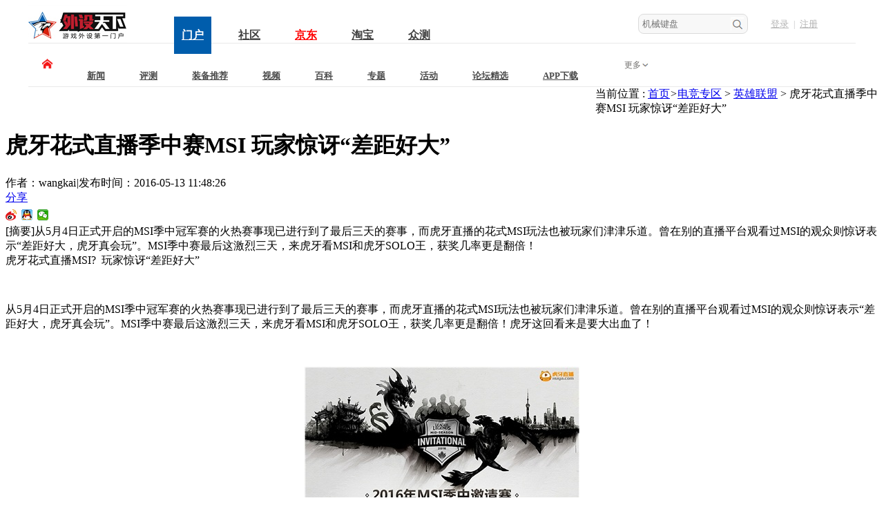

--- FILE ---
content_type: text/html; charset=gbk
request_url: https://www.wstx.com/p-19965-1
body_size: 14218
content:
 <!DOCTYPE html>
<html>
<head>
    <meta http-equiv="Content-Type" content="text/html; charset=gbk"/>
    <meta property="qc:admins" content="34203265177673406375" /> 
    <meta property="wb:webmaster" content="a0b00c506ed56d39" />

   <title>虎牙花式直播季中赛MSI 玩家惊讶“差距好大” - 英雄联盟 - 外设天下(WWW.WSTX.COM)</title>
        <link rel="shortcut icon" href="/favicon.ico">
    <meta name="keywords" content="虎牙直播,LOL,英雄联盟,MSI,季中赛,">
    <meta name="description" content="从5月4日正式开启的MSI季中冠军赛的火热赛事现已进行到了最后三天的赛事，而虎牙直播的花式MSI玩法也被玩家们津津乐道。曾在别的直播平台观看过MSI的观众则惊讶表示“差距好大，虎牙真会玩”。MSI季中赛最后这激烈三天，来虎牙看MSI和虎牙SOLO王，获奖几率更是翻倍！">
    <link rel="stylesheet" href="/statics/css/index.css?rnd=0411" />
    <link rel="stylesheet" href="https://f1cdn.wstx.com/statics/css/template.css?rnd=06090903" />
    <link rel="stylesheet" href="/statics/css/rest.css?rnd=060622" />
    <link rel="stylesheet" href="/statics/css/wProduct.css?rnd=050514" />
    <link rel="stylesheet" href="https://f1cdn.wstx.com/statics/css/product.css">
    <link rel="stylesheet" href="https://f1cdn.wstx.com/statics/css/ask.css">
    <link rel="stylesheet" href="/statics/css/forum.css" />
    <link rel="stylesheet" href="https://f1cdn.wstx.com/statics/css/product1115.css?rnd=040806">
    <meta name="sogou_site_verification" content="39ZeVNL2gx"/>
    <style>
        .r_globalTop>a{float:left;margin-top:20px;}
        .r_adCont a{float:left;}
        .r_adCont a:last-child{float:right !important;}

            *html{position: relative;}
            .ad{background:transparent no-repeat center 0; position: relative; z-index: 9999; width:100%; height: 90px;}
            .advideo a{ display: block; height: 90px; width: 100%; }
            .ad .adicon{position: absolute; right: 10px; top: 10px; width: 35px; height: 12px;}
            .ad .adicon a{ display: block; width: 35px; height: 12px; }
            
           
           
    </style>
<script>
var _hmt = _hmt || [];
(function() {
  var hm = document.createElement("script");
  hm.src = "//hm.baidu.com/hm.js?739329f4e597294379fc19fd08e76947";
  var s = document.getElementsByTagName("script")[0]; 
  s.parentNode.insertBefore(hm, s);
})();
</script>



</head>
<body>






<body>





<div class="headernew">
    

    <div class="headernew_top">


        <!--logo-->
        <div class="headnew_logo">
            
            
                <a href="/" title="外设天下"><img src="/statics/images/logonew.jpg" width='143' height='54' alt="外设天下" /></a>

            
            
        </div>

        <!--一级分类-->
        <div class="headernew_parent">
            

            <ul>
                
                <li><a href="/" target="_blank" class="currr">门户</a></li>
		
		                <li><a href="https://bbs.wstx.com" target="_blank" rel="nofollow">社区</a></li>


                <li><a href="https://mall.jd.com/index-659420.html" target="_blank" style="color: red;" rel="nofollow">京东</a></li>
		
	<!--	<li><a href="https://xinchism.tmall.com/" target="_blank" rel="nofollow">天猫</a></li>
-->
		<li><a href="https://shop150168612.taobao.com/" target="_blank" rel="nofollow">淘宝</a></li>

		<li><a href="/pubtest/" target="_blank">众测</a></li>

            </ul>

            <div class="web_c"></div>

        </div>

        
        <!--登陆-->

        

        <div class="headnew_login">

            


                
            <div class="headnew_login-n">

                <a href="https://sso.wstx.com/login" target="_top" rel="nofollow">登录</a>|<a href="https://sso.wstx.com/register" rel="nofollow">注册</a>

            </div>

                       

        </div>


        <!--搜索-->

        <div class="headernew_nav_search">

            <form action="https://search.wstx.com/s" type="get">
                <input type="hidden" name="m" value="search">
                <input type="hidden" name="c" value="index">
                <input type="hidden" name="a" value="init">
                <input type="hidden" name="typeid" value="" id="typeid">
                <input type="hidden" name="siteid" value="1" id="siteid">
                <input type="hidden" name="sort" value="2" id="sort">
                <input type="text" name="q" value="" placeholder="机械键盘">
                <input type="submit" class="headernew_search" value="">
            </form>

       </div>


        <div class="web_c"></div>
    

    </div>



    <div class="headernew_nav">

        <div class="headernew_nav_index">
            
            <a href="/" target="_blank"></a>

        </div>
        

        <ul class="headnew_nav_ul">
            
            <li><a href="/news/" target="_blank" >新闻</a></li>

            <li><a href="/eval/" target="_blank" >评测</a></li>

            <li><a href="/guide/" target="_blank" >装备推荐</a></li>

            <li><a href="https://www.wstx.com/video/" target="_blank" >视频</a></li>

            <li><a href="/baike/" target="_blank" >百科</a></li>

            <li><a href="/special/" target="_blank" >专题</a></li>

            <li><a href="/act/" target="_blank" >活动</a></li>

            <li><a href="/selected/" target="_blank" >论坛精选</a></li>

            <li><a href="/app/" target="_blank">APP下载</a></li>


            <div class="web_c"></div>

        </ul>

        <div class="headnew_more">

                <div class="head_more">更多</div>


            

                <div class="dropdown-menu" style="display: none;">


                    <div class="more-tag-nav">

                       

                        <ul>
                        	<li><a href="https://bbs.wstx.com/pages/hhkb.html" target="_blank" title="HHKB" rel="nofollow">HHKB</a></li>
                        	<li><a href="https://bbs.wstx.com/pages/realforce.html" target="_blank" title="REALFORCE" rel="nofollow">REALFORCE</a></li>
                            <li><a href="https://bbs.wstx.com/pages/mistel.html" target="_blank" title="BaroccoMistel 密斯特" rel="nofollow">密斯特</a></li>
                            <li><a href="http://bbs.wstx.com/forum-14-1.html" target="_blank" title="智能手机" rel="nofollow">二手交易</a></li>
                            <li><a href="/esports/" target="_blank" title="创业">电竞新闻</a></li>
                            <li><a href="http://dh.wstx.com/" target="_blank" title="苹果" rel="nofollow">网址导航</a></li>
                            
                        </ul>

                    </div>

                    
                                
                </div>


        </div>


    </div>



</div>




<!--头部 end-->
<div class="container">
    <!--logo和导航 start    -->

    <!--广告两副 end-->
    <div class="r_waiSmashNav">
        <div class="nav">当前位置 : <a href="https://www.wstx.com">首页</a><em>&gt;</em><a href="#"><a href="https://www.wstx.com/esports/">电竞专区</a> > <a href="https://www.wstx.com/esports/lol/">英雄联盟</a> > </a>虎牙花式直播季中赛MSI 玩家惊讶“差距好大”</div>
    </div>
        <div class="r_waiDetailCont clearFix">
        <!--详情左侧 start-->
        <div class="r_waiDetailLt">
            <h1 class="tit">虎牙花式直播季中赛MSI 玩家惊讶“差距好大”</h1>
            <div class="artTime">
                <span class="author">作者：wangkai<i>|</i>发布时间：2016-05-13 11:48:26</span>
  
                <div class="share">
                    <a href="javascript:;" class="btn"><i class="icon arrows"></i><i class="icon ico"></i>分享</a>
					
					<div class="bdsharebuttonbox">
				<!--	<a class="bds_tqq" data-cmd="tqq"></a>
					<a class="bds_qzone" data-cmd="qzone"></a>
					-->
					<a class="bds_tsina" data-cmd="tsina"></a>
					<a class="bds_sqq" data-cmd="sqq"></a>
                        <!--
                        <a class="bds_renren" data-cmd="renren"></a>
                        <a class="bds_tqf" data-cmd="tqf"></a>
                            -->
					<a class="bds_weixin" data-cmd="weixin"></a>
					</div>
                </div>
            </div>
                        <div class="digest">
                <span class="fb">[摘要]</span>从5月4日正式开启的MSI季中冠军赛的火热赛事现已进行到了最后三天的赛事，而虎牙直播的花式MSI玩法也被玩家们津津乐道。曾在别的直播平台观看过MSI的观众则惊讶表示“差距好大，虎牙真会玩”。MSI季中赛最后这激烈三天，来虎牙看MSI和虎牙SOLO王，获奖几率更是翻倍！            </div>
                        <div class="articleNr" style="font-size:16px;">
						            <span style="font-size:16px;">虎牙花式直播MSI? &nbsp;玩家惊讶&ldquo;差距好大&rdquo;</span>
<p>&nbsp;</p>
<p><span style="font-size:16px;">从5月4日正式开启的MSI季中冠军赛的火热赛事现已进行到了最后三天的赛事，而虎牙直播的花式MSI玩法也被玩家们津津乐道。曾在别的直播平台观看过MSI的观众则惊讶表示&ldquo;差距好大，虎牙真会玩&rdquo;。MSI季中赛最后这激烈三天，来虎牙看MSI和虎牙SOLO王，获奖几率更是翻倍！虎牙这回看来是要大出血了！</span></p>
<p>&nbsp;</p>
<p style="text-align: center;"><span style="font-size:16px;"><img alt="虎牙花式直播季中赛MSI 玩家惊讶“差距好大”" alt="\" src="https://f1cdn.wstx.com/uploadfile/2016/0513/20160513114843768.jpg" style="width: 400px; height: 226px;" /></span></p>
<p style="text-align: center;"><span style="font-size:16px;">虎牙MSI全程热播</span></p>
<p>&nbsp;</p>
<p><span style="font-size:16px;"><<<虎牙直播MSI&虎牙SOLO王直播间：http://blog.huya.com/msi</span></p>
<p>&nbsp;</p>
<p><span style="font-size:16px;"><<<虎牙直播四大送礼活动助威MSI详解：http://blog.huya.com/news/2299</span></p>
<p>&nbsp;</p>
<p><span style="font-size:16px;">各式大奖花样送 &nbsp;独一无二大奖&ldquo;与MISS共餐&rdquo;引关注</span></p>
<p>&nbsp;</p>
<p><span style="font-size:16px;">虎牙直播一直秉承着给玩家最好的直播体验的想法，不仅在比赛直播中使用了成本较高的蓝光流畅直播，更是变换不同花样给玩家们送奖品！而最后三天的奖品是翻倍哦！没看错，最后三天，来虎牙直播看MSI，奖品翻倍掉落！</span></p>
<p>&nbsp;</p>
<p><span style="font-size:16px;">在MSI季中赛激烈开展同时，虎牙直播独家的SOLO王挑战赛也同时火热进行。虎牙直播SOLO王挑战赛由董小飒、陆雪琪、童话、芜湖神等32位明星主播组成，玩家们观看虎牙直播MSI季中赛&SOLO王挑战赛，即有机会打开宝箱。宝箱内含iPhone 6s、雷神笔记本，三星VR设备&hellip;&hellip;而其中最令玩家们瞩目的独一无二超级大奖就是&ldquo;与Miss共进晚餐&rdquo;的机会！</span></p>
<p>&nbsp;</p>
<p><span style="font-size:16px;">有些玩家可能会担心自己RP不好，拿不到奖品，其实一点都不用担心哈，只要来虎牙直播观看MSI和SOLO王挑战赛并进行签到任务就可以领取积分，积分可以换取iPhone 6s Plus、iPadmini 4、雷神笔记本&hellip;&hellip;大奖是由一分的运气和九十九分的汗水组成的，所以只要在多玩论坛回帖，也有机会把iPhone 6s、游戏鼠标、机械键盘带回家哦！</span></p>
<p>&nbsp;</p>
<p style="text-align: center;"><span style="font-size:16px;"><img alt="虎牙花式直播季中赛MSI 玩家惊讶“差距好大”" alt="\" src="https://f1cdn.wstx.com/uploadfile/2016/0513/20160513114857216.jpg" style="width: 400px; height: 520px;" /></span></p>
<p style="text-align: center;"><span style="font-size:16px;">领积分</span></p>
<p>&nbsp;</p>
<p><span style="font-size:16px;">竟敢直播吃鼠标 &nbsp;青铜双胖互黑无人能挡</span></p>
<p>&nbsp;</p>
<p><span style="font-size:16px;">JQK战队队员赏金和旋律，两人以微胖的身躯扬名，号称&ldquo;青铜双胖&rdquo;。两人作为MSI主持人，一点都不摆架子而且接地气，互黑互调戏。而两人的胆量更是无人能挡，在50万人前公然直播吃鼠标+舔女主播，让观众们欢乐不断。</span></p>
<p>&nbsp;</p>
<p style="text-align: center;"><span style="font-size:16px;"><img alt="虎牙花式直播季中赛MSI 玩家惊讶“差距好大”" alt="\" src="https://f1cdn.wstx.com/uploadfile/2016/0513/20160513114910357.jpg" style="width: 400px; height: 224px;" /></span></p>
<p style="text-align: center;"><span style="font-size:16px;">青铜双胖</span></p>
<p>&nbsp;</p>
<p><span style="font-size:16px;">两人逗趣对赌之余也不忘给粉丝们送出无数大奖，仅仅是第一天就送出了10个iPhone 6s和50个黑爵机械键盘！而在RNG一波翻盘时，更是送出三台雷神i7游戏本！三星VR设备也是送送送！</span></p>
<p>&nbsp;</p>
<p><span style="font-size:16px;">直播过程的重磅则是后来蛇哥Colin空降虎牙直播间，让主持人的平均颜值瞬间拉高，更因为其比旋律更瘦而吸引走了赏金的仇恨值！但颜值高就不污？怎么可能。这是三污聚首，没有最污，只有更污的节奏啊！</span></p>
<p>&nbsp;</p>
<p style="text-align: center;"><span style="font-size:16px;"><img alt="虎牙花式直播季中赛MSI 玩家惊讶“差距好大”" alt="\" src="https://f1cdn.wstx.com/uploadfile/2016/0513/20160513114925826.jpg" style="width: 400px; height: 224px;" /></span></p>
<p style="text-align: center;"><span style="font-size:16px;">三污主持</span></p>
<p>&nbsp;</p>
<p><span style="font-size:16px;">宝箱掉Miss、积分换IPone、直播吃鼠标&hellip;&hellip;怪不得观众们都说&ldquo;虎牙真会玩&rdquo;，这的确是跟别的直播平台形成了差距。也怪不得50万人同台蹲在虎牙看MSI。而在最后三天里，虎牙直播更是赔本赚吆喝，让获奖几率翻倍！看MSI获大奖，还是虎牙直播好！</span></p>
<p>&nbsp;</p>
<p><span style="font-size:16px;">虎牙直播看MSI，赢与MISS共餐的机会！</span></p>
			            </div>
             <div class="artPeak">
								<a href="javascript:return false;" id="n8" onclick="vote(19965)" class="icon cur">
				赞（<i id="zan">0</i>）</a>
            </div>

            <div class="zrbj" style="text-align: right; padding-top: 30px; color: #000; font-size: 14px; line-height: 14px;">[责任编辑：飘香剑雨]</div>

            <div class="r_turningPage">
                		            </div>


             <div class="gg_3" style=" padding: 20px 0;">

                
                    
                                                                <div style=""><a href="/index.php?m=poster&c=index&a=poster_click&sitespaceid=1&id=227&url=https://dwz.cn/9PWzIYI4" target="_blank" rel="nofollow"><img src="https://f1cdn.wstx.com/uploadfile/2020/0102/20200102061016530.jpg" style="width: 100%;" /></a></div>
                    
                                                 </div>


			<script type="text/javascript">
					function vote(id) {
						$.getJSON('https://www.wstx.com/index.php?m=mood&c=index&a=post&id=19965&catid=148&site=1&'+Math.random()+'&callback=?', function(data){
							if(data.status==3)	{
							var num=parseInt($("#zan").html());
							$("#zan").html(num+1);
							$("#n8").removeClass("cur");
							alert(data.data);
							}else {
								alert(data.data);
							}
						})
					}
			</script>
			            			            <div class="r_tableLabel">
                <div class="label">标签</div>
								<a class="tb">暂无标签</a>
								<div class="shareCont" style="width: 310px;">
                    <a class="collect" href="javascript:;" onclick="add_favorite('虎牙花式直播季中赛MSI 玩家惊讶“差距好大”');"><i class="icon"></i>收藏</a>
                   <!--  <a class="langShare" href="javascript:;"><i class="icon"></i><!-- 分享长微博 --></a>
                    <span class="shareFont"><i class="arrows icon"></i><i class="icon ico"></i>分享</span>
					<div class="bdsharebuttonbox">
                        <!--
                            <a class="bds_tqq" data-cmd="tqq"></a>
                            <a class="bds_qzone" data-cmd="qzone"></a>
                            -->
                            <a class="bds_tsina" data-cmd="tsina"></a>
                            <a class="bds_sqq" data-cmd="sqq"></a>
                        <!--
                            <a class="bds_renren" data-cmd="renren"></a>
                            <a class="bds_tqf" data-cmd="tqf"></a>
                            -->
                            <a class="bds_weixin" data-cmd="weixin"></a>
                            </div>
                        </div>
                    </div>
                    <div class="recommendRead">
                        <p class="tit">相关阅读</p>
                        <p class="readline"><span class="sp1"></span></p>
                        <div class="cont">
                                                                            暂无推荐内容
                                                                        </div>
                    </div>
                    <div class="addImg">
                                             <script language="javascript" src="https://www.wstx.com/index.php?m=poster&c=index&a=show_poster&id=39"></script>
                                           </div>




                    <!--<iframe src="https://www.wstx.com/index.php?m=comment&c=index&a=init&commentid=content_148-19965-1&iframe=1" width="100%" height="100%" id="comment_iframe" frameborder="0" scrolling="no"></iframe>-->

            
<link rel="stylesheet" href="https://f1cdn.wstx.com/statics/css/comment.css" />


<div id="bodyheight">
<form action="https://www.wstx.com/index.php?m=comment&c=index&a=post&commentid=content_148-19965-1" method="post" onsubmit="return on_submit()" id="form">
<input type="hidden" name="title" value="%BB%A2%D1%C0%BB%A8%CA%BD%D6%B1%B2%A5%BC%BE%D6%D0%C8%FCMSI+%CD%E6%BC%D2%BE%AA%D1%C8%A1%B0%B2%EE%BE%E0%BA%C3%B4%F3%A1%B1">
<input type="hidden" name="url" value="https%3A%2F%2Fwww.wstx.com%2Fp-19965-1">
      <div class="r_publishDiscuss">
                <p class="tit">评论(3)</p>
                <div class="clearFix cont">
                    
                    <div class="discussBox">
                        <div class="textarea"><textarea name="content" id="description" onkeyup="strlen_verify(this, 'description_len', 2000)" onkeydown="strlen_verify(this, 'description_len', 2000)"></textarea>
                                                        <div class="area-input-tips-error" style="position: absolute; left: 0; top: 0; width: 100%; height: 100%; background: #fafafa; display: block; padding:0;"><p style="text-align: center; padding-top: 76px; color: #bbc6da; font-size: 18px; line-height: 24px;"><span style="color: #2e3233; display: inline-block; border-bottom: 2px solid #2b2b2b;"><a href="javascript:void(0)" onclick="openLg()">登录</a></span>后参与评论</p></div>
                                                    </div>
            <!--
            -->
                        <div class="subBtn">
                            <a class="icon btn" href="javascript:;" onclick="mysubmit()" >发表评论</a>
                            <span class="font" >还可以输入<i id="description_len">2000</i>个字符</span>
                            <a class="face" href="javascript:;"><span class="up">添加表情</span></a>
                        </div>
                        
                        <div style="height: 30px; line-height: 30px; font-size: 12px; color: #AAAAAA; text-align: left; font-weight: bold;">*友情提示：首次回复增加5元发烧值，多次回复往后每次增加1元发烧值，前5次回复有效！</div>

                    </div>
                </div>
            </div>
</form>   

<style type="text/css">
    
body{background:none;}


li {
    list-style: none;
}
li {
    display: list-item;
    text-align: -webkit-match-parent;
}
.clear {
    zoom: 1;
}
img{}
#comments {
    width: 100%;
}
#comments .comments_list ul li {
    font-size: 14px;
}
#comments .comments_list ul li .list_card {
    width: 50px;
    height: 50px;
    border-radius: 25px;
    float: left;
    margin: 36px 25px 0 5px;
    overflow: hidden;
}
.cmtList .pic img {
    border-radius: 50px;
    width: 50px;
    height: 50px;
}
#comments .comments_list ul li .list_wrap {
    width: 88%;
    float: left;
}
#comments .comments_list ul li .list_wrap dl dt {
    width: 300px;
    height: 14px;
    line-height: 14px;
    margin-top: 33px;
    display: inline-block;
    color: #333;
}
#comments .comments_list ul li .list_wrap dl dt span {
    color: #b4b4b4;
}

#comments .comments_list ul li .list_wrap dl dt span a{

   color: #b4b4b4; 
}
#comments .comments_list ul li .list_wrap dl dt span {
    color: #b4b4b4;
}
#comments .comments_list ul li .list_wrap dl dd {
    
    color: #31343b;
    line-height: 24px;
    padding-top: 10px;
}
#comments .comments_list ul li .list_wrap dl dd p {
    margin-top: 10px;
}
#comments .comments_list ul li .list_wrap dl .cmt_info {
    height: 16px;
    float: right;
    line-height: 16px;
    font-size: 14px;
    cursor: pointer;
    margin-top: 9px;
}
#comments .comments_list ul li .list_wrap dl .cmt_info span {
    height: 16px;
    color: #575d6a;
    text-align: center;
}

#comments .comments_list ul li .list_wrap dl .cmt_info span font{

    color: #3ca5f6;
}

#comments .comments_list ul li .list_wrap dl .cmt_info .appro {
    padding-right: 10px;
}
#comments .comments_list ul li .list_wrap dl .cmt_info .appro .info_appro {
    color: #575d6a;
    font-style: italic;
    
}

#comments .comments_list ul li .list_wrap dl .cmt_info .appro .info_appro:hover{
    
    color: #3ca5f6;

}

#comments .comments_list ul li .list_wrap dl .cmt_info .reply {
    font-style: italic;
    padding-left: 14px;
    border-left: 1px solid #e6e6e6;
}

#comments .comments_list ul li .list_wrap dl .cmt_info .reply:hover{

    color: #3ca5f6;
}


blockquote {
    color: #999;
    border-left: 1px solid #d5d5d5;
    margin: 0 0 0 5px;
    padding: 0 0 0 9px;
}
#comments .comments_list ul li .list_wrap dl dd .content{
    background: #f7f8f8;
    border: 0;
    color: #8b8b8b;
    margin: 0;
    padding: 20px;
}
#comments .comments_list ul li .list_wrap dl dd .content span{ padding-right: 10px; }
#comments .comments_list ul li .list_wrap dl dd .content .content{
    background: none;
    border: 0;
    color: #8b8b8b;
    margin: 0;
    padding: 0;
}
#comments .comments_list ul li .list_wrap dl dd .content .content .content{
    background: none;
    border: 0;
    color: #8b8b8b;
    margin: 0;
    padding: 0;
}
#comments .comments_list ul li .list_wrap dl dd .content p{
    color: #8b8b8b;
}


.r_publishDiscuss{ background: none; height: 297px;}

.r_publishDiscuss .textarea{ border: 1px solid #d4d4d4; border-radius: 2px; background-color: white; height: 180px;}
.r_publishDiscuss p.tit{ border-bottom: none; }
.r_publishDiscuss .cont .discussBox{ margin-left: 0; }

.r_publishDiscuss .cont{ padding:0; }

.r_publishDiscuss .subBtn .face{ float: left; margin-left: 40px; }

.r_publishDiscuss .subBtn .btn{ float: left; background: #3ca5f6; width: 144px; height: 48px; border-radius: none; text-align: center;; line-height: 48px; padding: 0; font-size: 18px;}
.r_headFaceBox{ top: 34px; left: 185px; }
.r_publishDiscuss .textarea textarea { height: 180px; }
.r_publishDiscuss .subBtn { height: 48px; }

#r_turningPage{ padding-top: 20px; }

</style> 


      
<div class="r_discussList lxk" txa="content_148-19965-1">
	<span style="color: #FF0000; float: left; font-size: 16px; line-height: 39px; display: inline-block; height: 39px;font-weight:bold;">最新评论</span>
   <p class="tot"><a class="fr" href="/comment-148-19965" target="_blank">查看所有评论<i>>></i></a></p>

</div>
  

 


 

<div id="comments">
    <div class="comments_list cmtList" data-total="0">
        <ul>
                    <li>
            <div class="list_card pic usercard">
            <img onerror="this.src='https://f1cdn.wstx.com/statics/images/noavatar.gif'" src="https://f2.wstx.com/uc_server/data/avatar/000/32/55/63_avatar_middle.jpg" alt="会员头像">
           
            </div>
            <div class="list_wrap">
            <dl class="hot_text">
            <dt>
            <span class="mb_name"><a href="http://bbs.wstx.com/space-uid-325563.html" target="_blank" rel="nofollow">LaoQiang</a></span>
            <span class="commentTime">&nbsp;2017-03-26 20:53:54</span>
            </dt>
            <dd>电竞很残酷 路过支持一个！</dd>
            <dd class="cmt_info cmtInfo">



            <span class="appro">
            <span class="info_appro" onclick="support(711088, 'content_148-19965-1')">点赞</span>
            <span>(<font id="support_711088">0</font>)</span>
            </span>

            <span class="reply " onclick="reply(711088, 'content_148-19965-1')"><span class="postIcons replyIcon commentIcons"></span>回复</span>



            </dd>
            <dd style="clear: both;"></dd>
            <dd id="reply_711088" style="display:none"></dd>
            </dl>
            </div>
            <div style="clear: both;"></div>
            </li>

                      <li>
            <div class="list_card pic usercard">
            <img onerror="this.src='https://f1cdn.wstx.com/statics/images/noavatar.gif'" src="https://f2.wstx.com/uc_server/data/avatar/000/15/68/29_avatar_middle.jpg" alt="会员头像">
           
            </div>
            <div class="list_wrap">
            <dl class="hot_text">
            <dt>
            <span class="mb_name"><a href="http://bbs.wstx.com/space-uid-156829.html" target="_blank" rel="nofollow">quwei80</a></span>
            <span class="commentTime">&nbsp;2017-03-22 12:25:03</span>
            </dt>
            <dd>路过瞧瞧！</dd>
            <dd class="cmt_info cmtInfo">



            <span class="appro">
            <span class="info_appro" onclick="support(707612, 'content_148-19965-1')">点赞</span>
            <span>(<font id="support_707612">0</font>)</span>
            </span>

            <span class="reply " onclick="reply(707612, 'content_148-19965-1')"><span class="postIcons replyIcon commentIcons"></span>回复</span>



            </dd>
            <dd style="clear: both;"></dd>
            <dd id="reply_707612" style="display:none"></dd>
            </dl>
            </div>
            <div style="clear: both;"></div>
            </li>

                      <li>
            <div class="list_card pic usercard">
            <img onerror="this.src='https://f1cdn.wstx.com/statics/images/noavatar.gif'" src="https://f2.wstx.com/uc_server/data/avatar/000/22/07/30_avatar_middle.jpg" alt="会员头像">
           
            </div>
            <div class="list_wrap">
            <dl class="hot_text">
            <dt>
            <span class="mb_name"><a href="http://bbs.wstx.com/space-uid-220730.html" target="_blank" rel="nofollow">zu7dao</a></span>
            <span class="commentTime">&nbsp;2017-03-17 12:30:51</span>
            </dt>
            <dd>66666666666</dd>
            <dd class="cmt_info cmtInfo">



            <span class="appro">
            <span class="info_appro" onclick="support(702220, 'content_148-19965-1')">点赞</span>
            <span>(<font id="support_702220">0</font>)</span>
            </span>

            <span class="reply " onclick="reply(702220, 'content_148-19965-1')"><span class="postIcons replyIcon commentIcons"></span>回复</span>



            </dd>
            <dd style="clear: both;"></dd>
            <dd id="reply_702220" style="display:none"></dd>
            </dl>
            </div>
            <div style="clear: both;"></div>
            </li>

          

        </ul>
        <div class="bk30 hr mb8"></div>
    </div>
</div>

<div style="clear: both;"></div>

<div class="r_turningPage" id="r_turningPage" style="text-align: right;"></div>

 

<script type="text/javascript">
            
    function shownews(obj,page){

        

        //$(obj).addClass("cur").siblings().removeClass("cur");

        $.get("/index.php?m=content&c=index&a=getcnews",{id:page,commentid:'content_148-19965-1'},function(data){

           

            $("#comments").html(data);
           

        });

        $.get("/index.php?m=content&c=index&a=getcpages",{id:page,commentid:'content_148-19965-1'},function(data)

        {

            $("#r_turningPage").html(data);

        });

    }


</script> 
 


<div class="bk10"></div>
<script>
    var charset = 'gbk';
</script>

<script type="text/javascript" src="https://f1cdn.wstx.com/statics/js/jquery-1.8.3.min.js"></script>


<script type="text/javascript">
//统计字数
function strlen_verify(obj, checklen, maxlen) {
//alert(checklen);
    var v = obj.value, charlen = 0, maxlen = !maxlen ? 200 : maxlen, curlen = maxlen, len = v.length;
    for(var i = 0; i < v.length; i++) {
        if(v.charCodeAt(i) < 0 || v.charCodeAt(i) > 255) {
            curlen -= charset == 'utf-8' ? 2 : 1;
        }
    }
    if(curlen >= len) {
        $('#'+checklen).html(curlen - len);
    } else {
        obj.value = mb_cutstr(v, maxlen, true);
    }
}
function strlen_verify1(obj, checklen, maxlen) {
//alert(checklen);
    var v = obj.value, charlen = 0, maxlen = !maxlen ? 200 : maxlen, curlen = maxlen, len = v.length;
    for(var i = 0; i < v.length; i++) {
        if(v.charCodeAt(i) < 0 || v.charCodeAt(i) > 255) {
            curlen -= charset == 'utf-8' ? 2 : 1;
        }
    }
    if(curlen >= len) {
        $('#zishu'+checklen).html(curlen - len);
    } else {
        obj.value = mb_cutstr(v, maxlen, true);
    }
}
function mb_cutstr(str, maxlen, dot) {
    var len = 0;
    var ret = '';
    var dot = !dot ? '...' : '';
    maxlen = maxlen - dot.length;
    for(var i = 0; i < str.length; i++) {
        len += str.charCodeAt(i) < 0 || str.charCodeAt(i) > 255 ? (charset == 'utf-8' ? 3 : 2) : 1;
        if(len > maxlen) {
            ret += dot;
            break;
        }
        ret += str.substr(i, 1);
    }
    return ret;
}
//提交
function mysubmit(){

 $("#form").submit();
}
function mysubmits(){

 $("#forms").submit();
}
//    点击添加表情功能
    $('a.face').live('click',function(){
        $('.r_headFaceBox').remove();
        var _this=$(this);
        var html="";
        html+='<div class="r_headFaceBox"><table cellspacing="0" cellpadding="0" border="0">';
        for(var i=0;i<5;i++){
            html+='<tr>';
            for(var j=0;j<16;j++){
                var h=i*15+j;
                if(h<80){
                    if(h<10){
                        h='0'+h;
                    }
                    html+='<th><img src="/statics/images/face/'+h+'.gif" alt="'+h+'"></th>';
                }else if(h>80){
                    html+='<th>&nbsp;</th>';
                }
            }
            html+='</tr>';
        }
        html+='</table></div>';
        _this.parents(".subBtn").append(html);
        return false;
    })
    //    表情添加到输入框功能
    $(".r_headFaceBox").find('img').live("click",function(){
        var _this=$(this);
        var code='[r';
        code+=_this.attr("alt");
        code+=']';
        var txtBox=_this.parents('.subBtn').siblings('.textarea').find("textarea");
        var _val=txtBox.val()+code;
        txtBox.val(_val);
        return false;
    })
     $('.r_backBox').find('a.false').live('click',function(){
         $(this).parents('.r_backBox').hide();
     })
//    添加点击body表情框移除
    $('body').live('click',function(){
        $('.r_headFaceBox').remove();
    })
//    取消表情框的冒泡功能
    $(".r_headFaceBox").live('click',function(){
        return false;
    })
//赞同
function support(id, commentid) {
    $.getJSON('//www.wstx.com/index.php?m=comment&c=index&a=support&commentid='+commentid+'&id='+id, function(data){
        if(data==7) {
            top.location.href="http://sso.wstx.com/login";
            return false;
        }else if(data==8) {
            alert("您已点赞");
            return false;
        }else{
            $('#support_'+id).html(parseInt($('#support_'+id).html())+1);
            return false;
        }
    });
}
function report(id, commentid) {
        $.getJSON('https://www.wstx.com/index.php?m=comment&c=index&a=report&format=jsonp&commentid='+commentid+'&rid='+id+'&callback=?', function(data){
            if(data.status == 1) {
                
            } else {
                alert(data.msg);
            }
        });
    }
//回复
function reply(id,commentid) {
    
    var str = '<form action="https://www.wstx.com/index.php?m=comment&c=index&a=post&commentid='+commentid+'&id='+id+'" method="post" class="r_backBox" onsubmit="return on_submit()" id="forms"><div class="textarea"><textarea name="content" onKeyUp="strlen_verify1(this,'+id+',2000)" onkeydown="strlen_verify1(this,'+id+',2000)"></textarea></div><div class="subBtn"><p class="tp"><span class="font">还可以输入<i id="zishu'+id+'">2000</i>个字符</span><a class="face" href="javascript:;"><span class="up">添加表情</span></a></p><p class="bm"><a class="icon true" href="javascript:;" onclick="mysubmits()">确认回复</a><a class="icon false" href="javascript:;">取消回复</a></p></div></form>';
    var hot=0;
    if(hot!=0){
    $('#reply_'+id).html(str).toggle();
    }else{
        top.location.href="http://sso.wstx.com/login";
        //top.location.href="index.php?m=member&c=index&a=login";
    }
    iframe_height();
    iframe_height2();
}

function hide_code() {
    if ($('#yzmText').data('hide')==0) {
        $('#yzm').hide();
    }
}
function on_submit() {
            var res = 1;
        if(res != 1) {
        alert('验证码错误');
        return false;
    } else {
        iframe_height(200);
        $('#bodyheight').hide();
        $('#loading').show();
        return true;
    }
}
function iframe_height(height) {
    if (!height) {
        var height = document.getElementById('bodyheight').scrollHeight;
    } 
    //$('#top_src').attr('src', "js.html?"+height+'|'+3);
}

function iframe_height2() {
    var height = document.getElementById('bodyheight').scrollHeight;
    if(height<1000){
        height=1000;
    }
    window.parent.$('#comment_iframe').css('height',height+200);
}
iframe_height2();

 var chklogincookies=function(){
            var NameOfCookie="finger";
            var c = document.cookie.indexOf(NameOfCookie+"=");
            if (c == "-1"){
                return false;
            }
            else{
                return getCookie(NameOfCookie) == "true" ? true : false;
            }
        }
        function getCookie(name)
        {
            var arr,reg=new RegExp("(^| )"+name+"=([^;]*)(;|$)");
            if(arr=document.cookie.match(reg))
                return unescape(arr[2]);
            else
                return null;
        }

        $(".area-input-tips").click(function(){
            $(this).css("display","none");
            $("#description").focus();
            if(!chklogincookies()){
                $(".area-input-tips-error").css("display","block");
            }
        });
        $("#description").blur(function(){
            if($(this).val()=="" || $(this).val()==null){
                $(".area-input-tips").css("display","block");
            }
        });

  function openLg(){

    var pro = 'https:' == document.location.protocol ? false : true;

    if(pro){

        top.location.href = "http://sso.wstx.com/login";

    }else{

        top.location.href = "https://sso.wstx.com/login";
    }

    
  }      

</script>
</div>

        </div>
        <!--详情左侧 end-->
        <!--详情右侧 start-->
        <div class="r_waiDetailRt">
        
            <!--4图自动轮播 end-->
			 <!--右侧列表-->
            <!--大家爱看 start-->
    <div class="moudel">
     
    <style type="text/css">

        .web_c{ clear: both; }

        .userinfos{ background: #fafafa; height: 190px; margin-bottom: 15px;}     
        .userinfos_1{ padding-left: 30px; padding-top: 30px; height: 63px;}   
        .user_head_img{ float: left; height: 50px; width: 50px; border-radius: 50%;}
        .user_head_img img{ display: block; border-radius: 50%; }
        .user_info{ float: left; height: auto; padding-left: 14px;}
        .user_info span{ display: block; }
        .user_info .user_name{ color: #302c32; font-size: 14px; line-height: 14px; padding-top: 10px;}
        .user_info .user_name i{ display: inline-block; background: #6998e4; padding:2px 4px; border-radius: 2px; margin-left: 5px; color: #fff;}
        .user_info .user_intro{ font-size: 12px; color: #b5bbc0; line-height: 15px; padding-top: 8px; width: 160px;}

        .userinfos_2{ padding-left: 30px; padding-top: 14px; }
        .userinfos_2 .user_news{ width: 110px; height: 72px; background: #fff; border-radius: 5px; text-align: center; float: left;}

        .userinfos_2 .user_readnums{ width: 110px; height: 72px; background: #fff; border-radius: 5px; text-align: center; margin-left: 6px; float: left;}

        .userinfos_2 .user_tongji span{ display: block; }

        .userinfos_2 .user_tongji .spppp1{ font-size: 22px; line-height: 22px; padding-top: 15px; color: #241c16;}

        .userinfos_2 .user_tongji .spppp2{ font-size: 12px; line-height: 12px; padding-top: 8px; color: #979b9c;}

    </style>

    <!--作者信息-->

    <div style="display: none;"><script language="JavaScript" src="https://www.wstx.com/api.php?op=count&id=19965&modelid=1"></script> </div>

    <div class="userinfos">
        
        
        <div class="userinfos_1">
            
            <p class="user_head_img"><img onerror="this.src='/statics/images/default.gif'" src=""  width="100%" /></p>

            <p class="user_info">
                
                <span class="user_name"><i>作者</i></span>

                <span class="user_intro"></span>

            </p>

            <div class="web_c"></div>


        </div>

        <div class="userinfos_2">
            
            <p class="user_news user_tongji">
                
                <span class="spppp1">222篇</span>

                <span class="spppp2">文章总数</span>

            </p>

            <p class="user_readnums user_tongji">
                
                <span class="spppp1">316641</span>

                <span class="spppp2">总阅读量</span>

            </p>

            <div class="web_c"></div>

        </div>


    </div>


    <div class="gg_3" style=" padding: 0px 0 10px 0;">

                
                    
                    
                                            <div style=""><a href="/index.php?m=poster&c=index&a=poster_click&sitespaceid=1&id=322&url=https://item.jd.com/100008637122.html" target="_blank" rel="nofollow"><img src="https://f1cdn.wstx.com/uploadfile/2019/1011/20191011060016379.jpg" style="width: 100%;" /></a></div>
                    
                                                 </div>

    <!--大家爱看 end-->
    <!--推荐阅读 start-->
    <div class="moudel">


        <div class="module_ad" style="width: 290px; height: 230px; padding-bottom: 15px;">
            
                                           

        </div>

        <div class="r_recommendReadingB">
            <p class="tit">推荐阅读</p>
            <div class="list">

                                        <ul>
                                                                                    <li class="top3">
                            
                            <p class="p1"><a href="https://www.bilibili.com/video/BV17RrEBXEsD/"><img src="https://f1cdn.wstx.com/uploadfile/2026/0114/20260114102412548.jpg" alt="" width="100%" /></a></p>

                            <div class="tjyd">
                                    
                                <p class="tj_p1"><a href="https://www.bilibili.com/video/BV17RrEBXEsD/" style="color: #333;">Kingston FURY超级野兽DDR5内存开箱         </a></p>

                                <p class="tj_p2"><span class="sppp1">残夏</span>&nbsp;<span class="sppp2">2026/01/14</span></p>

                            </div>
                           
                        
                            
                        </li>
                                                            </ul>
                        </div>

        </div>
    </div>
    <!--推荐阅读 end-->

    <!--<p class="r_reReadTit">精彩视频</p>
            <div class="r_splendidVideo">
                <div class="cont">
                                                        <dl>
                        <dt><a href="https://www.bilibili.com/video/BV17RrEBXEsD/"><img src="https://f1cdn.wstx.com/uploadfile/2026/0114/thumb_95_70_20260114102412548.jpg"><em class="play"></em></a></dt>
                        <dd>
                            <p class="tit"><a href="https://www.bilibili.com/video/BV17RrEBXEsD/">Kingston鈭礔URY超级野兽D...</a></p>
                                                        <p class="playNum">播放:1</p>
                        </dd>
                    </dl>
                                        <dl>
                        <dt><a href="https://www.bilibili.com/video/BV1Q8BoBkErJ/"><img src="https://f1cdn.wstx.com/uploadfile/2025/1226/thumb_95_70_20251226112033659.jpg"><em class="play"></em></a></dt>
                        <dd>
                            <p class="tit"><a href="https://www.bilibili.com/video/BV1Q8BoBkErJ/">创新碳纤维+类XM模具，贱驴...</a></p>
                                                        <p class="playNum">播放:4</p>
                        </dd>
                    </dl>
                                        <dl>
                        <dt><a href="https://www.bilibili.com/video/BV1jTU5BREHS/"><img src="https://f1cdn.wstx.com/uploadfile/2025/1121/thumb_95_70_20251121060125469.jpg"><em class="play"></em></a></dt>
                        <dd>
                            <p class="tit"><a href="https://www.bilibili.com/video/BV1jTU5BREHS/">罗技外设新品鈭礕321游戏耳...</a></p>
                                                        <p class="playNum">播放:3</p>
                        </dd>
                    </dl>
                                        <dl>
                        <dt><a href="https://www.bilibili.com/video/BV1K4ygBDE2L"><img src="https://f1cdn.wstx.com/statics/images/nopic.gif"><em class="play"></em></a></dt>
                        <dd>
                            <p class="tit"><a href="https://www.bilibili.com/video/BV1K4ygBDE2L">静电容键盘新品扎堆鈭凳...</a></p>
                                                        <p class="playNum">播放:2</p>
                        </dd>
                    </dl>
                                        <dl>
                        <dt><a href="https://www.bilibili.com/video/BV1NTk6BFE1K"><img src="https://f1cdn.wstx.com/statics/images/nopic.gif"><em class="play"></em></a></dt>
                        <dd>
                            <p class="tit"><a href="https://www.bilibili.com/video/BV1NTk6BFE1K">如梦似幻鈭礙EKYMOJI鈭敌强...</a></p>
                                                        <p class="playNum">播放:3</p>
                        </dd>
                    </dl>
                                                    </div>
            </div>-->
		     <!--右侧列表-->
        </div>
        <!--详情右侧 end-->
    </div>

</div>
<!--关于我们 start-->
<script type="text/javascript">
	function add_favorite(title) {
		$.getJSON('https://www.wstx.com/api.php?op=add_favorite&title='+encodeURIComponent(title)+'&url='+encodeURIComponent(location.href)+'&'+Math.random()+'&callback=?', function(data){
			if(data.status==1)	{
				alert('收藏成功');
			} else {
				alert('请登录');
			}
		});
	}
</script>
<script>
window._bd_share_config={"common":{"bdSnsKey":{},"bdText":"","bdMini":"2","bdPic":"","bdStyle":"0","bdSize":"16"},"share":{},"image":{"viewList":["qzone","tsina","tqq","renren","weixin"],"viewText":"分享到：","viewSize":"16"},"selectShare":{"bdContainerClass":null,"bdSelectMiniList":[]}};with(document)0[(getElementsByTagName('head')[0]||body).appendChild(createElement('script')).src='https://f1.wstx.com/statics/api/js/share.js?v=898690593.js?cdnversion='+~(-new Date()/36e5)];
</script>
<!--底部 start-->
<div class="r_footer r_aboutUsCont">
    <p class="nav">
				    		<a href="https://www.wstx.com/about/us.html" target="_blank">关于我们</a>|	    		<a href="https://www.wstx.com/about/product.html" target="_blank">产品介绍</a>|	    		<a href="https://www.wstx.com/about/contact.html" target="_blank">联系我们</a>|	    		<a href="https://www.wstx.com/about/ads.html" target="_blank">广告刊例</a>|	    		<a href="https://www.wstx.com/about/market.html" target="_blank">营销服务</a>|	    		<a href="https://www.wstx.com/about/law.html" target="_blank">法律声明</a>|	    		<a href="https://www.wstx.com/about/jobs.html" target="_blank">招贤纳士</a>	    </p>
	
    <p>Copyright &copy; 2007-2016 www.wstx.com All Rights Reserved</p>
    <p>外设天下 ( <a href="https://beian.miit.gov.cn" target="_blank">京ICP备2022010243号</a> ) 版权所有&nbsp;<a href="/index.php?m=special&c=index&a=show&id=19" target="_blank">广播电视节目制作经营许可证 （京）字第05978号</a>&nbsp;<a href="/index.php?m=special&c=index&a=show&id=20" target="_blank">网络文化经营许可证</a></p>
</div>

<script type="text/javascript" src="https://f1cdn.wstx.com/statics/js/jquery-1.8.3.min.js"></script>
<script type="text/javascript" src="https://f1cdn.wstx.com/statics/js/index.js"></script>
<script type="text/javascript" src="https://f1cdn.wstx.com/statics/js/totalInvoke.js"></script>
<script type="text/javascript" src="https://f1cdn.wstx.com/statics/js/detailsInvoke.js"></script>
<script type="text/javascript" src="https://f1cdn.wstx.com/statics/js/invoke.js"></script>
<script type="text/javascript" src="https://f1cdn.wstx.com/statics/js/jquery.flexslider-min.js"></script>
<script type="text/javascript" src="https://f1cdn.wstx.com/statics/js/leftLetter.js"></script>
<script type="text/javascript" src="https://f1cdn.wstx.com/statics/js/products.js"></script>
<script type="text/javascript">
    function display_img(){
        var img = document.getElementById("c_img");
        var div = document.getElementById("c_div");
        if( img != null && div != null){
            var height = $(div).css('height');
            var width = $(div).css('width');
            img.style.marginTop = (parseInt(height,10) - img.offsetHeight) / 2 + "px";
            img.style.marginLeft = (parseInt(width,10) - img.offsetWidth) / 2 + "px";
            $(img).css('visibility','visible');
        }
        var picture_desc = document.getElementById("picture_desc");
        if( picture_desc != null && div != null){
            var height = $(div).css('height');
            var width = $(div).css('width');
            picture_desc.style.left = (parseInt(width,10) - img.offsetWidth) / 2 + "px";
            picture_desc.style.width = (parseInt($(img).css('width'))-40) + "px";
        }
    }

    function setCookie(key, value) {
        document.cookie = key + "=" + escape(value)+";";
    }
    //get cookie value
    function getCookie(key) {
        if (document.cookie.length) {
            var cookies = ' ' + document.cookie;
            var start = cookies.indexOf(' ' + key + '=');
            if (start == -1) { return null; }
            var end = cookies.indexOf(";", start);
            if (end == -1) { end = cookies.length; }
            end -= start;
            var cookie = cookies.substr(start,end);
            return unescape(cookie.substr(cookie.indexOf('=') + 1, cookie.length - cookie.indexOf('=') + 1));
        }
        else { return null; }
    }


    function closeAd(adid){
        if(adid=="false"){
            
            //document.getElementById("ad").style.display ="block";

        }else{
            $("#" + adid).slideUp();
        }
        
    }
    function watchAd(){
        document.getElementById("advideo").style.display ="block";
    }
    window.onload=function(){
	/*
        if (window.location.href.toLowerCase()=='https://www.wstx.com/'){
            if(getCookie("wsad")==null){
                document.getElementById("ad").style.display ="block";
            }else{
                document.getElementById("ad").style.display ="block";
                document.getElementById("adicon").style.display ="block";
            }
        }	
	*/

    $("#ad").slideDown();

/*
     if(getCookie("wsad")==null){

      
       setCookie("wsad",123522);

       setTimeout("closeAd(123522)",10000);

     }else{

        document.getElementById("ad").style.display ="none";
        
     }*/

	display_img();

    }
        $(function(){
            $('.r_everyoneLookLike ul.tab li').live('click',function(){
                var _this=$(this);
                var sib=_this.parent().siblings('.list');
                var ind=_this.index();
                _this.addClass('cur').siblings().removeClass('cur');
                sib.hide().eq(ind).show();
            })
        })
        
        $(function(){
            $('.r_hotProductB ul.tab li').live('click',function(){
                var _this=$(this);
                var sib=_this.parent().siblings('.list');
                var ind=_this.index();
                _this.addClass('cur').siblings().removeClass('cur');
                sib.hide().eq(ind).show();
            })
        })

        $(function(){
            $('.r_recommendReadingB .list ul li').hover(function(){
                var _this=$(this);
                _this.find('dl').show()
                _this.siblings().find('dl').hide();
            })
        })
    $().ready(function(){
	$("#wsadc_go").click(function(){$("#wsadc").hide()});
	var headTimer=null;
        $(".ws-header-top .ws-login-box .ws-login-y").hover(function(){
            clearTimeout(headTimer);
            var _this=$(this);
            _this.find('.selfSet').show();
        },function(){
            var _this=$(this);
            headTimer=setTimeout(function(){
                _this.find('.selfSet').hide();
            },200)
        })  
    	//add by Chelsea Chen on 2:30PM 2/1/2016 for search box
            $("#search-function").click(function(){
                $(".search-box-tips").hide();
                $(".search-box input.text").focus();
                $(".search-box").show(1000);

            });
            $(".search-box").mouseleave(function(){
                $(".search-box-tips").show();
                $(this).hide();
            });

	
    	var img = new Image();
    	if ($(".ws-user-img img").length>0){
            var img = new Image();
            img.src =$(".ws-user-img img").attr("src") ;
            var w = img.width;
            var h = img.height;
            if(w>=h){
                var _w = 44*w/h;
                $(".ws-user-img img").css({height:44,width:_w});
            }else{
                var _h = 44*h/w;
                $(".ws-user-img img").css({width:44,height:_h});
            }
        }

	//add by Chelsea Chen on 11:30AM 2/29/2016 for galaxy text
        $("#picture_desc .picinfo-text").css({height:"40px",overflow:"hidden"});
        $("#picture_desc").hover(
                function(){
                    var h = $(".picinfo-text p").height();
                    h =h>=40?h:40;
                    $(".picinfo-text").animate({height:h},500);
                },function(){
                   // $("#picture_desc .picinfo-text").css({height:"40px",overflow:"hidden"});
                    var h = $(".picinfo-text p").height();
                    h =h>=40?h:40;
                    $(".picinfo-text").animate({height:40},500);
                }
        );

    });
/*Used for tag 页面*/
$(function(){
    var txt=window.location.href;
    var txtS=txt.split('bag=')[1];
    if(!txtS){
        return false;
    }
    var len=$('.labelIndex a').length-1;
    $('.labelIndex a').each(function() {
        var _this=$(this);
        if(_this.index()==len){
            if(_this.attr('data-size')==txtS){
                _this.addClass('cur').siblings('a').removeClass('cur');
            }   
        }else{
            if(_this.text()==txtS){
                _this.addClass('cur').siblings('a').removeClass('cur');
            }
        }
        
    });
})

    if ($('#slider').length>0){
        $('#slider').flexslider({
            animation: "slide"
        });
    }

/*Used for baike 浏览记录*/
$(function(){
   var id='19965';
   $.getJSON('https://www.wstx.com/api.php?op=get_newscookies&id='+id+'&'+Math.random()+'&callback=?', function(data){
                });
                 $('.r_fileRecordCont').on('click','i.lt',function(){
                var _this=$(this);
                var cont=_this.siblings('.cont');
                var dl=cont.find('dl');
                var width=parseInt(dl.width())+12;
                if(dl.length>=5){
                    if( !cont.is(":animated") ){
                        cont.css({marginLeft:-width+"px" }).find("dl:last").prependTo(cont);
                        cont.animate({marginLeft:0},"slow");
                    }

                }
            })
            $('.r_fileRecordCont').on('click','i.rt',function(){
                var _this=$(this);
                var cont=_this.siblings('.cont');
                var dl=cont.find('dl');
                var width=parseInt(dl.width())+12;
                if(dl.length>=5){
                    if( !cont.is(":animated") ){
                        cont.animate({marginLeft:-width+"px"},"slow",function(){
                            cont.css({marginLeft:0}).find("dl:first").appendTo(cont);  //appendTo直接移动元素
                        });
                    }

                }
            })
})
</script>
<script>
  (function(i,s,o,g,r,a,m){i['GoogleAnalyticsObject']=r;i[r]=i[r]||function(){
  (i[r].q=i[r].q||[]).push(arguments)},i[r].l=1*new Date();a=s.createElement(o),
  m=s.getElementsByTagName(o)[0];a.async=1;a.src=g;m.parentNode.insertBefore(a,m)
  })(window,document,'script','//www.google-analytics.com/analytics.js','ga');

  ga('create', 'UA-73923801-1', 'auto');
  ga('send', 'pageview');

</script>
<script>

(function(){
    var bp = document.createElement('script');
    var curProtocol = window.location.protocol.split(':')[0];
    if (curProtocol === 'https') {
        bp.src = 'https://zz.bdstatic.com/linksubmit/push.js';        
    }
    else {
        bp.src = 'http://push.zhanzhang.baidu.com/push.js';
    }
    var s = document.getElementsByTagName("script")[0];
    s.parentNode.insertBefore(bp, s);
})();

</script>

<!--底部 end-->








<script type="text/javascript">
    
$(function(){

    $(".head_more").toggle(function(){


        $(".dropdown-menu").slideDown();

        return false;

    },function(){

        $(".dropdown-menu").slideUp();

        return false;

        
    });


    $(".headnew-user-img-box").mouseover(function(){


        $(".headnew-user-list").slideDown();

    });


    $(".headnew-user-list").hover(function(){


       
    },function(){


        $(this).slideUp();
    });

});


</script>





<script type="text/javascript">
    
$(".drop_1").slideDown();


</script>

</body>
</html>

              <script>  
                document.body.innerHTML = document.body.innerHTML.replace(/pcwaishe.cn/g, 'wstx.com');
              </script>



--- FILE ---
content_type: text/css
request_url: https://f1cdn.wstx.com/statics/css/template.css?rnd=06090903
body_size: 47909
content:
.r-item-1{overflow:hidden;width:290px;}
.r-item-1 .title{height:48px;color:#434343;font-size:16px;font-family:'Microsoft YaHei';line-height:48px;}
.r-item-1 ul{overflow:hidden;margin:0 auto;width:269px;background-color: #f4f4f4;padding: 0 10px 0 11px;}
.r-item-1 ul li.s{height:41px;line-height:41px;border-bottom:1px dotted #a3a3a3;}
.r-item-1 ul li.s.bottom-border{border-bottom:1px dotted #a3a3a3;}
.r-item-1 ul li.s .i{float:left;margin-right:14px;color:#1b82e1;font-weight:700;font-size:12px;}
.r-item-1 ul li.s a{float:left;color:#838383;}
.r-item-1 ul li.s .p{float:right;color:#ce2828;}
.r-item-1 ul li.h{display:none;overflow:hidden;padding:7px 0 9px;border-bottom:1px solid #a3a3a3;}
.r-item-1 ul li.h.mouseover{display:block;}
.r-item-1 ul li.h a{float:left;}
.r-item-1 ul li.h img{width:89px;}
.r-item-1 ul li.h p{float:right;margin-right:10px;width:159px;line-height:21px;}
.r-item-1 ul li.last{border:0;}
.r_mapNavBig{width: 222px;background-color: #f4f4f4;height: 268px;}
.r_mapNavBig dt{width:100%;height:124px;overflow: hidden;position: relative;}
.r_mapNavBig dt img{height:124px;position: absolute;z-index:1}
.r_mapNavBig dt em.play{background:url("../images/r_icon07.png") no-repeat 2px 0;width:83px;height:87px;z-index:3;position: absolute;left:72px;top:44px;}
.r_mapNavBig dt a.r_halfShade{background: url("../images/r_icon03.png") repeat-x 0 bottom;width: 100%;height: 100%;position: absolute;left: 0;top: 0;display: block;color: #fff;z-index: 3;_filter:progid:DXImageTransform.Microsoft.gradient(startColorstr=#33000000, endColorstr=#33000000);}
.r_mapNavBig dt a p{line-height: 21px;font-family: 'microsoft yahei';cursor: pointer;position: absolute;left: 0;bottom: 0;width: 100%;z-index: 10;}
.r_mapNavBig dt a p span{font-weight: bold;padding:0 20px 6px 18px;display: inline-block;font-size: 14px;}
.r_mapNavBig dt a:hover{text-decoration: none;}
.r_mapNavBig dt a:hover em.play{background:url("../images/r_icon07_h.png") no-repeat;}

.r_industryLt:before,.r_industryLt:after{content: ""; display: none; clear: both;}
.r_industryLt .r_templateImg00{width: 580px;height: 337px;overflow: hidden;position: relative;float: left; margin: 14px 0 4px 40px;}
.r_industryLt .r_templateImg00 .picInner{ width: 580px; height:270px; overflow: hidden;margin-top:12px; }
.r_industryLt .r_templateImg00 .tot{position: relative;}
.r_industryLt .r_templateImg00 .tot .extra{position: absolute; top: 6px; right: 0; height: 22px; line-height: 22px; width: 50px; text-align: center; font-size: 12px; display: block; border:1px solid #e5e5e5; border-radius: 4px;}
.r_industryLt .r_templateImg00 .tot .extra a:hover{text-decoration: none;}
.r_industryLt .r_templateImg00 img{height: 270px;position: absolute;transition:all 0.3s ease 0s;width: 100%;}
/*.r_industryLt .r_templateImg00 a{position: absolute;display: block;width: 100%;height: 100%;z-index: 8}*/
.r_industryLt .r_templateImg00:first-child{margin-left: 0;}
.r_industryLt .r_templateImg00 h3 {text-align: center;font-size: 16px;height: 56px;line-height: 56px;color: #31343b; background-color: #fff;}

.r_templateImg01{width: 448px;height: 251px;overflow: hidden;position: relative;float: left;}
.r_templateImg01 img{height: 251px;transition:all 0.3s ease 0s;width: 100%;}
.r_templateImg01 a{display: block;width: 100%;height: 100%;z-index: 8}
/*.r_templateImg01:hover img{-webkit-transform:scale(1.25);-moz-transform:scale(1.25);transform:scale(1.25);}*/
.r_templateImg02{width: 222px;background-color: #f4f4f4;height: 268px;}
.r_templateImg02 dt{width:100%;height:124px;overflow: hidden;position: relative;}
.r_templateImg02 dt img{height:100%;transition:all 0.3s ease 0s;width: 100%;}
.r_templateImg02 dt a.r_halfShade{background: url("../images/r_icon03.png") repeat-x 0 bottom;width: 100%;height: 100%;display: block;color: #fff;_filter:progid:DXImageTransform.Microsoft.gradient(startColorstr=#33000000, endColorstr=#33000000);}
.r_templateImg02 dt a p{line-height: 21px;font-family: 'microsoft yahei';cursor: pointer;position: absolute;left: 0;bottom: 0;width: 100%;z-index: 10;}
.r_templateImg02 dt a p span{font-weight: bold;padding:0 20px 6px 18px;display: inline-block;}
.r_templateImg02 dt em.play{background:url("../images/r_icon07.png") no-repeat 2px 0;width:83px;height:87px;z-index:3;position: absolute;left:72px;top:44px;}
.r_templateImg02 dt a:hover{text-decoration: none;}
.r_templateImg02 dt a:hover em.play{background:url("../images/r_icon07_h.png") no-repeat;}
.r_templateImg02 dd{padding: 18px 20px 0;}
.r_templateImg02 dd p.nr{line-height: 21px;color: #838383;}
.r_templateImg02 dd .r_backTop{margin-top: 15px;}
/*.r_templateImg02:hover dt img{-webkit-transform:scale(1.25);-moz-transform:scale(1.25);transform:scale(1.25);}*/
.r_templateImg03{height: 244px;width: 380px;overflow:hidden;position: relative;}
.r_templateImg03 a{display: inline-block;position: absolute;left: 0;top: 0;width: 100%;height: 100%;color: #434343;}
.r_templateImg03 .picInner{width: 100%;height: 213px;position: relative;overflow: hidden;}
.r_templateImg03 .picInner img{width: 100%;height:100%;position: absolute;transition:all 0.3s ease 0s;}
.r_templateImg03 dl{position: absolute;width: 100%;height: 213px;left: 0;top:100%;margin-top: -41px;-webkit-transition:all .3s;-moz-transition:all .3s;transition:all .3s;}
.r_templateImg03 dl dt{text-align: center;line-height: 19px;height: 19px;font-family: 'microsoft yahei';margin-top:22px;padding:0 30px;font-size: 14px;overflow: hidden;}
.r_templateImg03 dl dd{padding:16px 30px 0;line-height: 21px;font-family: '????';}
.r_templateImg03 dl dd p.look{text-align: right;}
.r_templateImg03 a:hover{text-decoration: none;color:#fff;}
/*.r_templateImg03 a:hover img{-webkit-transform:scale(1.25);-moz-transform:scale(1.25);transform:scale(1.25);}*/
.r_templateImg03 a:hover dl{top: 0;margin-top:0;background-color: rgba(141, 0, 0, 0.6);filter:progid:DXImageTransform.Microsoft.gradient(startColorstr=#9C8d0000, endColorstr=#9C8d0000);}

.r_templateImg04{width:237px;height:177px;overflow: hidden;position: relative;}
.r_templateImg04 a{width:100%;height:100%;position: absolute;left: 0;top: 0;color: #fff;display: block;}
.r_templateImg04 a .shade{width:100%;height:100%;position: absolute;left: 0;top: 0;background: url("../images/r_icon03.png") repeat-x 0 bottom;_filter:progid:DXImageTransform.Microsoft.gradient(startColorstr=#33000000, endColorstr=#33000000);z-index: 2;}
.r_templateImg04 a div{width: 100%;height: 100%;position: absolute;left: 0;top: 0;z-index:3;}
.r_templateImg04 a img{height:100%;width:100%;position: absolute;left: 0;top: 0;z-index: 1;transition:all 0.3s ease 0s;}
.r_templateImg04 a div em.play{background:url("../images/r_icon07.png") no-repeat 2px 0;_background:url("../images/r_icon07_6.png") no-repeat 2px 0;width:83px;height:87px;z-index:4;position: absolute;left:50%;top:50%;margin:-43px 0 0 -41px;}
.r_templateImg04 a p{line-height: 21px;font-family: 'microsoft yahei';cursor: pointer;position: absolute;left: 0;bottom: 0;width: 100%;z-index: 10;}
.r_templateImg04 a p span{padding:0 12px 6px 12px;display: inline-block;}
.r_templateImg04 a:hover{text-decoration: none;}
.r_templateImg04 a:hover div{background-color: rgba(141, 0, 0, 0.5);filter:progid:DXImageTransform.Microsoft.gradient(startColorstr=#808d0000, endColorstr=#808d0000);}
.r_templateImg04 a:hover em.play{background:url("../images/r_icon07_h.png") no-repeat;_background:url("../images/r_icon07_h6.png") no-repeat;}
/*.r_templateImg04 a:hover img{-webkit-transform:scale(1.25);-moz-transform:scale(1.25);transform:scale(1.25);}*/
.r_templateImg05{width: 297px; height: 190px; position: relative; overflow: hidden;font-family: 'microsoft yahei';}
.r_templateImg05 .pic{color: #fff;text-decoration: none;}
.r_templateImg05 .picInner img{width: 100%;height:100%;position:absolute;z-index:1;transition:all 0.3s ease 0s;}
.r_templateImg05 .picInner p.shade{width: 100%;height: 100%;position: absolute;left: 0;top: 0;background: url("../images/r_icon03.png") repeat-x 0 bottom;z-index:3;overflow: hidden;z-index: 3;_filter:progid:DXImageTransform.Microsoft.gradient(startColorstr=#33000000, endColorstr=#33000000);-webkit-transition:all .3s;-moz-transition:all .3s;transition:all .3s;}
.r_templateImg05 dl{position: absolute;display: block;width: 100%;z-index: 8;left: 0;top:100%;margin-top:-59px;-webkit-transition:all .3s;-moz-transition:all .3s;transition:all .3s;height: 100%;}
.r_templateImg05 dl dt{margin:13px 20px 0;font-size: 14px;line-height:20px;height:40px;position: relative;overflow: hidden;}
.r_templateImg05 dl dt span{font-weight: bold; font-size:16px; position: absolute;left: 0;bottom: 0;width: 100%;display: inline-block;line-height: 20px;-webkit-transition:all .3s;-moz-transition:all .3s;transition:all .3s;}
.r_templateImg05 dl dd{font-family: "????";font-size: 12px;line-height: 20px;padding: 0 20px;margin-top: 9px;}
.r_templateImg05 a.pic:hover{text-decoration: none;}
.r_esports .r_templateImg05 dl dt span{font-size: 14px;}
.r_esports .r_templateImg05 dl dt span{font-size: 14px;}
/*.r_templateImg05 a.pic:hover .picInner img{-webkit-transform:scale(1.25);-moz-transform:scale(1.25);transform:scale(1.25);}*/
/*.r_templateImg05 a.pic:hover dl{top: 0;margin-top:0;background-color: rgba(141, 0, 0, 0.6);filter:progid:DXImageTransform.Microsoft.gradient(startColorstr=#9C8d0000, endColorstr=#9C8d0000);}*/
/*.r_templateImg05 a.pic:hover dl dt span{bottom: auto;top:0;}*/
.r_templateImg06{height: 284px;width: 290px;overflow:hidden;position: relative;}
.r_templateImg06 a{display: inline-block;position: absolute;left: 0;top: 0;width: 100%;height: 100%;color: #434343;}
.r_templateImg06 .picInner{width: 100%;height: 218px;position: relative;overflow: hidden;}
.r_templateImg06 .picInner img{width: 100%;height:100%;position: absolute;transition:all 0.3s ease 0s;}
.r_templateImg06 dl{position: absolute;width: 100%;height: 218px;left: 0;top:100%;margin-top: -66px;-webkit-transition:all .3s;-moz-transition:all .3s;transition:all .3s;}
.r_templateImg06 dl dt{line-height:22px;height:44px;font-family: 'microsoft yahei';margin-top:9px;padding: 0 12px;font-size: 14px;}
/*
.r_templateImg06 dl dd{padding:16px 12px 0;line-height: 21px;font-family: '????';}
.r_templateImg06 dl dd p.look{text-align: right;}
.r_templateImg06 a:hover{text-decoration: none;color:#fff;}
*/
/*.r_templateImg06 a:hover img{-webkit-transform:scale(1.25);-moz-transform:scale(1.25);transform:scale(1.25);}*/
/*.r_templateImg06 a:hover dl{top: 0;margin-top:0;background-color: rgba(141, 0, 0, 0.6);filter:progid:DXImageTransform.Microsoft.gradient(startColorstr=#9C8d0000, endColorstr=#9C8d0000);}*/
.r_templateImg05_1{}
.r_templateImg05_1 li{  height: 30px; line-height: 30px; padding-left: 12px; background:url('/statics/images/dian.png') -2px center no-repeat; }
.r_templateImg05_1 li .pp1{ float: left; height: 30px; line-height: 30px; width: 410px; color: #005757;}
.r_templateImg05_1 li .pp1 a{ color: #000; transition: color 1s; font-size: 16px;}
.r_templateImg05_1 li .pp1 a:hover{ text-decoration: underline; color: #000; }
.r_templateImg05_1 li .pp2{ float: left; height: 30px; line-height: 30px; padding-left: 40px; color: #ccc;}
.r_templateImg05_1 li:hover .pp2{ color:#000; }

.r_backTop{height:16px;clear: both;}
.r_backTop a,
.r_backTop span{display: inline-block;float: left;line-height: 16px;margin-right: 18px;color: #3ca5f6;}
.r_backTop a:hover{text-decoration:none;}
.r_backTop a i,
.r_backTop span i{display: inline-block;font-size: 0;height: 16px;width: 16px;vertical-align: middle;line-height: 0;float: left;margin-right: 7px;}
.r_backTop span i.look{background-position: 0 -30px;margin-top:2px;}
.r_backTop a i.peak{background-position: -20px -30px;}
.r_backTop a i.back{background-position: -40px -30px;margin-top: 3px;}
.r_backTop a:hover i.peak{background-position:-110px -30px;}
.r_backTop a:hover i.back{background-position:-130px -30px;}
.r_backTop em.money{float: right;color: #ce2828;font-size: 20px;font-family: 'microsoft yahei';position: relative;top: -6px;display: inline-block;height: 28px;line-height: 28px;}
.r_backTop span.time{display: inline-block;float: right;line-height: 16px;color: #5d5d5d;}
.r_backTop span.time i{background-position: -90px -30px;display: inline-block;font-size: 0;height: 16px;width: 16px;vertical-align: middle;line-height: 0;float: left;margin-right: 7px;}
/*????1*/
.r_adCont{height:100px;margin-top: 10px;}
.r_adCont .fl img{width:900px;height:100px;}
.r_adCont .fr img{width:290px;height:100px;}
/*????2*/
.r_hostAdImg{}
.r_hostAdImg img{height: 90px;width:296px;}
/*????3*/
.r_adCont1{margin-top:10px;}
.r_adCont1 img{height: auto;width: 100%;}
/.r_turningPage{height: 36px;margin: 20px 0 18px;text-align: center;}
.r_turningPage a{display: inline-block;width: 34px;height: 34px;text-align: center;line-height: 34px;border: 1px solid #e2e2e2;font-size: 14px;font-family: 'microsoft yahei';color: #494949;margin: 0 3px 0 2px;}
.r_turningPage a:hover{background-color: #f4f4f4;text-decoration: none;}
.r_turningPage a:active{background-color: #e9e9e9;}
.r_turningPage a.cur{background-color: #ce2828;border: 1px solid #ce2828;color: #fff;text-decoration: none;}
.r_turningPage span{display: inline-block;width: 34px;height: 34px;text-align: center;line-height: 34px;font-size: 14px;font-family: 'microsoft yahei';color: #494949;margin: 0 3px 0 2px;}
ul.r_shareCont{overflow: hidden;width: 196px;}
ul.r_shareCont li{width: 22px;height: 22px;float: left;margin-left: 6px;display: inline;}
ul.r_shareCont li a{display: inline-block;float: left;overflow: hidden;width: 22px;height: 22px;text-indent: -200px;}
ul.r_shareCont li a.txwb{background-position: -150px -30px;}
ul.r_shareCont li a.txwb:hover{background-position: -150px -55px;}
ul.r_shareCont li a.txwb:active{background:url("../images/icon.png") no-repeat  -150px -55px;}

ul.r_shareCont li a.txkj{background-position: -178px -30px;}
ul.r_shareCont li a.txkj:hover{background-position: -178px -55px;}
ul.r_shareCont li a.txkj:active{background:url("../images/icon.png") no-repeat  -178px -55px;}

ul.r_shareCont li a.xlwb{background-position: -206px -30px;}
ul.r_shareCont li a.xlwb:hover{background-position: -206px -55px;}
ul.r_shareCont li a.xlwb:active{background:url("../images/icon.png") no-repeat  -206px -55px;}

ul.r_shareCont li a.txqq{background-position: -234px -30px;}
ul.r_shareCont li a.txqq:hover{background-position: -234px -55px;}
ul.r_shareCont li a.txqq:active{background:url("../images/icon.png") no-repeat  -234px -55px;}

ul.r_shareCont li a.rr{background-position: -262px -30px;}
ul.r_shareCont li a.rr:hover{background-position: -262px -55px;}
ul.r_shareCont li a.rr:active{background:url("../images/icon.png") no-repeat  -262px -55px;}

ul.r_shareCont li a.pyq{background-position: -290px -30px;}
ul.r_shareCont li a.pyq:hover{background-position: -290px -55px;}
ul.r_shareCont li a.pyq:active{background:url("../images/icon.png") no-repeat  -290px -55px;}

ul.r_shareCont li a.wx{background-position: -318px -30px;}
ul.r_shareCont li a.wx:hover{background-position: -318px -55px;}
ul.r_shareCont li a.wx:active{background:url("../images/icon.png") no-repeat  -318px -55px;}
.r_footerFixRight{width: 54px;right: 23px;bottom: 23px;position: fixed;z-index: 9999999;background-color: #fff;_position: absolute;
    _bottom:auto;_top:expression(eval(document.documentElement.scrollTop+document.documentElement.clientHeight-this.offsetHeight-(parseInt(this.currentStyle.marginTop,10)||0)-(parseInt(this.currentStyle.marginBottom,10)||0)));
}
.r_footerFixRight ul{overflow: hidden;}
.r_footerFixRight ul li{width: 54px;height: 54px;margin-bottom: 4px;float: left;}
.r_footerFixRight ul li a{display: inline-block;width: 54px;height: 54px;float: left;}
.r_footerFixRight ul li.pop a{background-position: -533px -0px;}
.r_footerFixRight ul li.pop a:hover{background-position: -470px -0px;}
.r_footerFixRight ul li.pop a:hover{background:url("../images/icon.png") no-repeat -470px -0px;}
.r_footerFixRight ul li.mes a{background-position: -533px -58px;}
.r_footerFixRight ul li.mes a span{display: inline-block;height: 22px;line-height:22px;padding-top: 32px;width: 100%;text-align: center;color: #fff;}
.r_footerFixRight ul li.mes a:hover{background-position: -470px -58px;}
.r_footerFixRight ul li.mes a:hover{background:url("../images/icon.png") no-repeat -470px -58px;}
.r_footerFixRight ul li.mes a:hover span{display: none;}
.r_footerFixRight ul li.col a{background-position: -533px -116px;}
.r_footerFixRight ul li.col a:hover{background-position: -470px -116px;}
.r_footerFixRight ul li.col a:active{background:url("../images/icon.png") no-repeat -470px -116px;}
.r_footerFixRight ul li.dis a{background-position: -533px -174px;}
.r_footerFixRight ul li.dis a:hover{background-position: -470px -174px;}
.r_footerFixRight ul li.dis a:active{background:url("../images/icon.png") no-repeat -470px -174px;}
.r_footerFixRight ul li.top{display: none;margin-bottom: 0;}
.r_footerFixRight ul li.top a{background-position: -533px -232px;}
.r_footerFixRight ul li.top a:hover{background-position: -470px -232px;}
.r_footerFixRight ul li.top a:active{background:url("../images/icon.png") no-repeat -470px -232px;}
/*??????*/
.r_fourImgPlay{width: 296px;height: 207px;position:relative;overflow: hidden;}
.r_fourImgPlay .cont{width:100%;height:100%;position: absolute;left: 0;top: 0;}
.r_fourImgPlay .cont dl{width:100%;height:100%;position: absolute;left: 0;top: 0;}
.r_fourImgPlay .cont dl img{width: 100%;height:100%;position: absolute;left: 0;top: 0;}
.r_fourImgPlay .cont dl dd{position: absolute;width: 100%;height:100%;background: url("../images/r_icon03.png") repeat-x 0 bottom;left: 0;top: 0;_filter:progid:DXImageTransform.Microsoft.gradient(startColorstr=#33000000, endColorstr=#33000000);}
.r_fourImgPlay .cont dl dd a{display: inline-block;height:100%;line-height: 24px;color: #fff;font-family: 'microsoft yahei';font-size: 14px;width:100%;position: absolute;left: 0;bottom: 0;}
.r_fourImgPlay .cont dl dd a span{padding: 0 20px;position:absolute;bottom:10px;}
.r_fourImgPlay .cont dl dd a:hover{text-decoration: none;}
.r_fourImgPlay ul{position: absolute;height:9px;width: 76px;left: 113px;bottom: 11px;z-index: 10;}
.r_fourImgPlay ul li{font-size: 0;line-height: 0;width:9px;height:9px;background-position: -75px -30px;margin-right: 10px;display: inline;float: left;cursor:pointer;}
.r_fourImgPlay ul li.cur{background-position: -60px -30px;}
.r_newsListOv{overflow: hidden;width: 100%;}
.r_newsListOv ul{padding: 0 10px;margin-top: 2px;overflow: hidden;margin-top: -1px;}
.r_newsListOv ul li{height: 41px;line-height: 41px;border-top: 1px dotted #a3a3a3;padding-left: 5px;overflow: hidden;}
.r_newsListOv ul li a{color:#5d5d5d;}
.r_newsListOv ul li a:hover{color: #d90000;}

.r_totalBottomTit{height: 28px;border-bottom: 2px solid #2886ce;position: relative;padding-top: 17px;}
.r_totalBottomTit p{height: 30px;position: absolute;width: 100%;background: url("../images/newPro/icon01.gif") no-repeat 0 bottom;line-height: 28px;color:#848484;left: 0;bottom:-2px;}
.r_totalBottomTit p a{color: #000;}
.r_totalBottomTit p i{padding: 0 5px;}


.r_totalBottomTit1{height:44px;border-bottom: 2px solid #2886ce;position: relative;}
.r_totalBottomTit1 p{height:46px;position: absolute;width: 100%;color:#848484;left: 0;bottom:-2px;font-family: 'microsoft yahei';}
.r_totalBottomTit1 p span.tit{float: left;color: #434343;font-size: 24px;line-height:39px;height:41px;margin-top: 5px;background: url("../images/newPro/icon01.gif") no-repeat right bottom;padding-right: 10px;}
.r_totalBottomTit1 p span.tit1{float: left;color: #434343;font-size:18px;line-height:39px;height:41px;margin-top: 5px;padding-right: 10px;}
.r_totalBottomTit1 p span.fr{width:92px;background-color: #fff;}
.r_totalBottomTit1 p span.fr a{display: inline-block;width: 45px;height: 44px;float: left;}
.r_totalBottomTit1 p span.nav{float: left;overflow: hidden;}
.r_totalBottomTit1 p span.nav em{margin-left: -1px;float: left;}
.r_totalBottomTit1 p span.nav a{float: left;color: #434343;line-height:39px;height:41px;margin-top: 5px;font-size: 16px;position: relative;}
.r_totalBottomTit1 p span.nav a.cur{background: url("../images/newPro/icon01.gif") no-repeat right bottom;color: #d90000;}
.r_totalBottomTit1 p span.nav a.cur i{position: absolute;height: 2px;width: 2px;background-color: #fff;left: 0;top: 39px;}
.r_totalBottomTit1 p span.nav a b{padding:0 13px 0 15px;height: 17px;line-height: 17px;border-left: 1px solid #c9c9c9;float: left;margin-top: 14px;font-weight: normal;}
.r_totalBottomTit1 p span.nav a:hover{text-decoration: none;}
.r_totalBottomTit1 a.fr{float: right;color: #434343;height: 20px;line-height: 20px;margin: 13px 10px 0 0;font-size: 14px;}
.r_totalBottomTit1 a.fr:hover{text-decoration:none;color: #d90000;}
.r_hostWordList{height: 144px;margin-top: 6px;position: relative;overflow: hidden;width: 296px;}
.r_hostWordList ul{width: 1100%;height: 144px;}
.r_hostWordList ul li{width:300px;float: left;}
.r_hostWordList ul li a{display: inline-block;width: 96px;height: 44px;text-align: center;line-height: 44px;background-color: #f4f4f4;margin: 0 4px 4px 0;display: inline;float: left;color: #494949;font-size: 14px;font-family: 'microsoft yahei';}
.r_hostWordList ul li a:hover{background-color: #ce2828;color: #fff;text-decoration: none;}
.r_hostWordList .btn{width: 96px;height: 44px;position: absolute;right: 0;bottom: 4px;background-color: #fff;}
.r_hostWordList .btn a{width:45px;height:44px;float: left;}
.r_goLt{background:url("../images/icon.png") no-repeat 0 -110px;margin-right:2px;}
.r_goLt:hover{background:url("../images/icon.png") no-repeat 0px -208px;}
.r_goLt:active{background:url("../images/icon.png") no-repeat 0 -257px;}
.r_goRt{background:url("../images/icon.png") no-repeat -49px -110px; }
.r_goRt:hover{background:url("../images/icon.png") no-repeat -49px -208px; }
.r_goRt:active{background:url("../images/icon.png") no-repeat -49px -257px;}
.r_goLtOver{background:url("../images/icon.png") no-repeat 0 -159px;margin-right:2px;cursor:default;}
.r_goLtOver:active{background:url("../images/icon.png") no-repeat -0px -159px;}
.r_goRtOver{background:url("../images/icon.png") no-repeat  -49px -159px;cursor:default;}
.r_goRtOver:active{background:url("../images/icon.png") no-repeat -49px -159px;}
.r_hostSearch{border-bottom: 1px solid #e5e5e5;height: 36px;padding-top:9px;padding-left:8px;line-height: 36px;font-family: 'microsoft yahei';font-size:18px;color: #494949;}
.r_hostSearch a.more{float:right;font-size:12px;color:#666;}
.r_hostSearch a.more:hover{text-decoration:none;color:#cc0001;}
.r_everyoneLookLike{width:290px;}
.r_everyoneLookLike .tit{height: 35px;line-height: 35px;color: #434343;font-size: 16px;font-family: 'microsoft yahei';}
.r_everyoneLookLike ul.tab{height: 30px;background-color: #f4f4f4;}
.r_everyoneLookLike ul.tab li{width: 50%;height: 30px;float: left;text-align: center;line-height: 30px;color: #666;font-size: 14px;cursor:pointer;}
.r_everyoneLookLike ul.tab li.cur{color: #fff;background-color: #ce2828;}
.r_everyoneLookLike div.list{background-color: #f4f4f4;margin-top: 3px;overflow: hidden;display: none;}
.r_everyoneLookLike div.list ul{margin-top: -1px;padding: 0 10px;}
.r_everyoneLookLike div.list ul li{border-top: 1px dashed #a3a3a3;float: left;width: 100%;clear: both;height: 38px;}
.r_everyoneLookLike div.list ul li p.caption{height:28px;line-height: 28px;}
.r_everyoneLookLike div.list ul li p.caption a{color:#666;}
.r_everyoneLookLike div.list ul li p.caption i{color: #999;font-weight: bold;margin-right: 15px;}
.r_everyoneLookLike div.list ul li.top3 p.caption i{color: #ce2828;}
.r_everyoneLookLike div.list ul li p.num{text-align: right;height: 24px;line-height: 24px;color: #1b82e1;}
.r_hotProductB{width:290px;}
.r_hotProductB .tit{height: 35px;line-height: 35px;color: #434343;font-size: 16px;font-family: 'microsoft yahei';}
.r_hotProductB ul.tab{height: 30px;background-color: #f4f4f4;}
.r_hotProductB ul.tab li{width:25%;height: 30px;float: left;text-align: center;line-height: 30px;color: #666;font-size: 14px;cursor:pointer;}
.r_hotProductB ul.tab li.cur{color: #fff;background-color: #ce2828;}
.r_hotProductB div.list{background-color: #f4f4f4;margin-top: 3px;overflow: hidden;display: none;}
.r_hotProductB div.list ul{margin-top: -1px;padding: 0 10px;}
.r_hotProductB div.list ul li{border-top: 1px dashed #a3a3a3;float: left;width: 100%;clear: both;height:41px;line-height: 41px;}
.r_hotProductB div.list ul li a{color:#666;}
.r_hotProductB div.list ul li i{color: #999;font-weight: bold;margin-right: 15px;}
.r_hotProductB div.list ul li.top3 i{color: #ce2828;}
.r_hotProductB div.list ul li span.money{float: right;color: #ce2828;}
.r_hotProductC{width:290px;}
.r_hotProductC .tit{height: 35px;line-height: 35px;color: #434343;font-size: 16px;font-family: 'microsoft yahei';}
.r_hotProductC div.list{background-color: #f4f4f4;margin-top: 3px;overflow: hidden;}
.r_hotProductC div.list ul{margin-top: -1px;padding: 0 10px;height: 463px;overflow: hidden;}
.r_hotProductC div.list ul li{float: left;width: 100%;clear: both;}
.r_hotProductC div.list ul li div{border-bottom: 1px dashed #a3a3a3;line-height: 41px;height: 41px;}
.r_hotProductC div.list ul li div a{color:#666;}
.r_hotProductC div.list ul li div i{color: #1b82e1;font-weight: bold;margin-right: 15px;}
.r_hotProductC div.list ul li.top3 div i{color: #ce2828;}
.r_hotProductC div.list ul li div span.money{float: right;color: #ce2828;}
.r_hotProductC div.list ul li p{border-bottom: 1px solid #a3a3a3;padding: 10px 20px;display:none;}
.r_hotProductC div.list ul li p img{width: 202px;height: 202px;display: block;}
.r_hotProductC div.list ul li.cur p{display: block;}
.r_recommendReadingB{width: 290px;}
.r_recommendReadingB .tit{height: 35px;line-height: 35px;color: #434343;font-size: 16px;font-family: 'microsoft yahei';}
.r_recommendReadingB div.list{margin-top: 3px;overflow: hidden;}
.r_recommendReadingB div.list ul{margin-top: -1px;padding: 0 0px;}
.r_recommendReadingB div.list ul li{float: left;width: 100%;clear: both;padding-bottom: 15px; margin-bottom: 15px; }
.r_recommendReadingB div.list ul li:hover{background: #f4f3f0;}
.r_recommendReadingB div.list ul li p.caption{height:28px;line-height: 28px;}
.r_recommendReadingB div.list ul li p.caption a{color:#666;}
.r_recommendReadingB div.list ul li p.caption i{color: #999;font-weight: bold;margin-right: 15px;}
.r_recommendReadingB div.list ul li.top3 p.caption i{color: #ce2828;}
.r_recommendReadingB div.list ul li p.detail{padding-left: 22px;line-height: 18px;height: 18px;color: #999;}
.r_recommendReadingB div.list ul li dl{height: 67px;margin-top: 8px;margin: 8px 0 10px 22px;display: none;}
.r_recommendReadingB div.list ul li dl dt{width: 125px;height: 67px;float: left;}
.r_recommendReadingB div.list ul li dl dt img{width:100%;height: 67px;}
.r_recommendReadingB div.list ul li dl dd{margin-left: 131px;line-height: 18px;color: #999;padding-top: 5px;}
.r_recommendReadingB div.list ul li .p1{ width: 290px; height: 163px; background: #fff;}
.r_recommendReadingB div.list ul li .p1 a{ display:block; }
.r_recommendReadingB div.list ul li .p1 a img{ width: 290px; height: 163px; }
.r_recommendReadingB div.list ul li .tjyd{ height: auto; }
.r_recommendReadingB div.list ul li .tjyd .tj_p1{ font-size: 18px; line-height: 24px; color: #141414; font-weight: bold; padding: 11px 5px 9px; }
.r_recommendReadingB div.list ul li .tjyd .tj_p2{ height: 16px; line-height: 16px;}
.r_recommendReadingB div.list ul li .tjyd .tj_p2 .sppp1{ color: #333; }
.r_recommendReadingB div.list ul li .tjyd .tj_p2 .sppp1:hover{color: #ae2a03;}
.r_recommendReadingB div.list ul li .tjyd .tj_p2 .sppp2{ color: #bbb; }

/*Portal modification 2016-02-03*/
.r_templateBigImg03 {width: 396px; height: 254px; position: relative; overflow: hidden;font-family: 'microsoft yahei';}
.r_templateBigImg03 .pic{color: #fff;text-decoration: none;}
.r_templateBigImg03 .picInner img{width: 100%;height:100%;position:absolute;z-index:1;transition:all 0.3s ease 0s;}
.r_templateBigImg03 .picInner p.shade{width: 100%;height: 100%;position: absolute;left: 0;top: 0;background: url("../images/r_icon03.png") repeat-x 0 bottom;z-index:3;overflow: hidden;z-index: 3;_filter:progid:DXImageTransform.Microsoft.gradient(startColorstr=#33000000, endColorstr=#33000000);-webkit-transition:all .3s;-moz-transition:all .3s;transition:all .3s;}
.r_templateBigImg03 dl{position: absolute;display: block;width: 100%;z-index: 8;left: 0;top:100%;margin-top:-59px;-webkit-transition:all .3s;-moz-transition:all .3s;transition:all .3s;height: 100%;}
.r_templateBigImg03 dl dt{margin:13px 20px 0;font-size: 14px;line-height:20px;height:40px;position: relative;overflow: hidden;}
.r_templateBigImg03 dl dt span{font-weight: bold;position: absolute;left: 0;bottom: 0;width: 100%;display: inline-block;line-height: 20px;-webkit-transition:all .3s;-moz-transition:all .3s;transition:all .3s;}
.r_templateBigImg03 dl dd{font-family: "????";font-size: 12px;line-height: 20px;padding: 0 20px;margin-top: 9px;}
.r_templateBigImg03 a.pic:hover{text-decoration: none;}

/*.r_templateBigImg04 {width:290px;height:197px;overflow: hidden;position: relative;}
.r_templateBigImg04 a{width:100%;height:100%;position: absolute;left: 0;top: 0;color: #fff;display: block;}
.r_templateBigImg04 a .shade{width:100%;height:100%;position: absolute;left: 0;top: 0;background: url("../images/r_icon03.png") repeat-x 0 bottom;_filter:progid:DXImageTransform.Microsoft.gradient(startColorstr=#33000000, endColorstr=#33000000);z-index: 2;}
.r_templateBigImg04 a div{width: 100%;height: 100%;position: absolute;left: 0;top: 0;z-index:3;}
.r_templateBigImg04 a img{height:100%;width:100%;position: absolute;left: 0;top: 0;z-index: 1;transition:all 0.3s ease 0s;}
.r_templateBigImg04 a div em.play{background:url("../images/r_icon07.png") no-repeat 2px 0;_background:url("../images/r_icon07_6.png") no-repeat 2px 0;width:83px;height:87px;z-index:4;position: absolute;left:50%;top:50%;margin:-43px 0 0 -41px;}
.r_templateBigImg04 a p{line-height: 21px;font-family: 'microsoft yahei';cursor: pointer;position: absolute;left: 0;bottom: 0;width: 100%;z-index: 10;}
.r_templateBigImg04 a p span{padding:0 12px 6px 12px;display: inline-block;}
.r_templateBigImg04 a:hover{text-decoration: none;}
.r_templateBigImg04 a:hover div{background-color: rgba(141, 0, 0, 0.5);filter:progid:DXImageTransform.Microsoft.gradient(startColorstr=#808d0000, endColorstr=#808d0000);}
.r_templateBigImg04 a:hover em.play{background:url("../images/r_icon07_h.png") no-repeat;_background:url("../images/r_icon07_h6.png") no-repeat;}
*/
.r_templateBigImg04 {width: 297px; height: 190px; position: relative; overflow: hidden;font-family: 'microsoft yahei';}
.r_templateBigImg04 .pic{color: #fff;text-decoration: none;}
.r_templateBigImg04 .picInner img{width: 100%;height:100%;position:absolute;z-index:1;transition:all 0.3s ease 0s;}
.r_templateBigImg04 .picInner p.shade{width: 100%;height: 100%;position: absolute;left: 0;top: 0;background: url("../images/r_icon03.png") repeat-x 0 bottom;z-index:3;overflow: hidden;z-index: 3;_filter:progid:DXImageTransform.Microsoft.gradient(startColorstr=#33000000, endColorstr=#33000000);-webkit-transition:all .3s;-moz-transition:all .3s;transition:all .3s;}
.r_templateBigImg04 dl{position: absolute;display: block;width: 100%;z-index: 8;left: 0;top:100%;margin-top:-59px;-webkit-transition:all .3s;-moz-transition:all .3s;transition:all .3s;height: 100%;}
.r_templateBigImg04 dl dt{margin:13px 20px 0;font-size: 14px;line-height:20px;height:40px;position: relative;overflow: hidden;}
.r_templateBigImg04 dl dt span{font-weight: bold;position: absolute;left: 0;bottom: 0;width: 100%;display: inline-block;line-height: 20px;-webkit-transition:all .3s;-moz-transition:all .3s;transition:all .3s;}
.r_templateBigImg04 dl dd{font-family: "????";font-size: 12px;line-height: 20px;padding: 0 20px;margin-top: 9px;}
.r_templateBigImg04 a.pic:hover{text-decoration: none;}
.r_depositarryShelf img {width:100%;}

.r_templateImg09 dl{position: absolute;display: block;width: 100%;z-index: 8;left: 0;top:100%;margin-top:-59px;-webkit-transition:all .3s;-moz-transition:all .3s;transition:all .3s;height: 40px;}
.r_templateImg09 dl dt{margin:13px 20px 0;font-size: 14px;line-height:20px;height:40px;position: relative;overflow: hidden;}
.r_templateImg09 dl dt span{font-weight: bold; font-size:16px; position: absolute;left: 0;bottom: 0;width: 100%;display: inline-block;line-height: 20px;-webkit-transition:all .3s;-moz-transition:all .3s;transition:all .3s;}
.r_templateImg09 dl dd{font-family: "????";font-size: 12px;line-height: 20px;padding: 0 20px;margin-top: 9px;}
.r_templateImg09 a.pic:hover{text-decoration: none;}

.r_templateImg10 dl{position: absolute;display: block;width: 100%;z-index: 8;left: 0;top:100%;margin-top:-59px;-webkit-transition:all .3s;-moz-transition:all .3s;transition:all .3s;height: 40px;}
.r_templateImg10 dl dt{margin:13px 20px 0;font-size: 14px;line-height:20px;height:40px;position: relative;overflow: hidden;}
.r_templateImg10 dl dt span{font-weight: bold; font-size:16px; position: absolute;left: 0;bottom: 0;width: 100%;display: inline-block;line-height: 20px;-webkit-transition:all .3s;-moz-transition:all .3s;transition:all .3s;}
.r_templateImg10 dl dd{font-family: "????";font-size: 12px;line-height: 20px;padding: 0 20px;margin-top: 9px;}
.r_templateImg10 a.pic:hover{text-decoration: none;}

.r_templateImg09 a{color: #FFF; text-decoration: none;}
.r_templateImg10 a{color: #FFF; text-decoration: none;}
.r_templateImg09 .pic{color: #fff;text-decoration: none;}
.r_templateImg09 .picInner img{width: 100%;height:100%;position:absolute;z-index:1;transition:all 0.3s ease 0s;}
.r_templateImg09 .picInner p.shade{width: 100%;height: 100%;position: absolute;left: 0;top: 0;background: url("../images/r_icon03.png") repeat-x 0 bottom;z-index:3;overflow: hidden;z-index: 3;_filter:progid:DXImageTransform.Microsoft.gradient(startColorstr=#33000000, endColorstr=#33000000);-webkit-transition:all .3s;-moz-transition:all .3s;transition:all .3s;}
.r_templateImg10 .picInner p.shade{width: 100%;height: 100%;position: absolute;left: 0;top: 0;background: url("../images/r_icon03.png") repeat-x 0 bottom;z-index:3;overflow: hidden;z-index: 3;_filter:progid:DXImageTransform.Microsoft.gradient(startColorstr=#33000000, endColorstr=#33000000);-webkit-transition:all .3s;-moz-transition:all .3s;transition:all .3s;}

.r_NewsExpress{width: 288px; margin-left: 2px; margin-bottom: 4px;}
.r_NewsExpress .list{margin-top: 10px;}
.r_NewsExpress .tit{height: 44px;line-height: 44px;color: #434343;font-size: 16px;font-family: 'microsoft yahei'; border-bottom: 2px solid #ccc;}
.r_NewsExpress div.list{margin-top: 3px;overflow: hidden;}
.r_NewsExpress div.list ul{margin-top: -1px;padding: 0}
.r_NewsExpress div.list ul li{float: left;width: 100%;clear: both;padding-bottom: 5px;}
.r_NewsExpress div.list ul li:first-child p.caption{display: none;}
.r_NewsExpress div.list ul li:first-child dl{display: block;}
.r_NewsExpress div.list ul li p.caption{height:28px;line-height: 28px; color: #000; font-size: 14px;}
.r_NewsExpress div.list ul li dl{margin-top: 8px;margin: 8px 0 10px 0;display: none; background-color: #FAFAFA; height: 67px;}
.r_NewsExpress div.list ul li dl dt{width: 125px;height: 67px;float: left;}
.r_NewsExpress div.list ul li dl dt img{width:100%;height: 67px;}
.r_NewsExpress div.list ul li dl dd{margin-left: 131px;line-height: 18px;color: #999;padding-top: 5px; padding-right: 4px; font-size: 14px; color: #333;}

/* new header */
.ws-header-top{
    background-color: #005DAB;
    width: 100%;
    position: relative;
    z-index: 100;
}
.ws-container{
    width: 1200px;
    margin: 0 auto;
    position: relative;
}
.ws-header-menu{
    margin-bottom: 20px;
}
.ws-header-top-box{
    height: 66px;
    background-color: #005DAB;
    width: 1200px;
    padding: 10px 0 20px 0;
}
.ws-logo{
    height: 60px;
    float: left;
    width: 480px;
}
.ws-logo h1{ display: inline; }
.ws-logo img{float: left; height: 60px;width:240px;}
.ws-slogan{
    float: left;
    margin-left: 10px;
    color: #fff;
    font-size: 16px;
   display: block;
    font-weight: 700;
    line-height: 60px;
}
.ws-search-box{
    float: left;
    width: 540px;
    position: relative;
}
.ws-search-box .text{
    height: 42px;
    border: 1px solid #282924;
    margin-top: 9px;
    width: 420px;
    padding: 0 10px;
    line-height: 42px;
    font-size: 14px;
  }
.sb-input-submit{
    position: absolute;
    height: 44px;
    width: 100px;
    line-height: 44px;
    font-size: 20px;
    color: #fff;
    font-weight: 500;
    background-color: #2F2F2F;
    border: none;
    top: 9px;
    left: 342px;
}
.ws-login-box{
    color: #CCC;
    float: right;
    width: 180px;
    
    text-align: right;
    position: relative;
}
.ws-login-box .ws-user-name{
    height: 44px;
    margin-top: 9px;;
    display: block;
    line-height: 44px;
    color: #fff;
    font-size: 12px;
    float: right;
    cursor: pointer;
    position: relative;
}
.ws-login-box .ws-user-name b{
    width:0;
    height:0;
    border-left:5px solid transparent;
    border-right:5px solid transparent;
    border-top:5px solid #fff;
    display: inline-block;
}
.ws-login-box .selfSet{
    width: 86px;
    background-color: #fff;
    border: 1px solid #e9e9e9;
    position: absolute;
    top: 50px;
    right: 0;
    display: none;
    z-index: 100;
    height: 58px;
}
.ws-login-box .selfSet span.up {
    display: block;
    background-position: -360px -30px;
    width: 20px;
    height: 9px;
    font-size: 0;
    line-height: 0;
    position: absolute;
    left: 50%;
    margin-left: -8px;
    top: -9px;
}

.ws-login-box .selfSet ul {
    height: 50px;
    width: 100%;
    float: left;
}

.ws-login-box .selfSet ul li {
    height: 29px;
    width: 100%;
}

.ws-login-box .cont .selfSet ul li {
    height: 29px;
    width: 100%;
    float: left;
}
.ws-login-box .selfSet ul li a {
    display: inline-block;
    height: 29px;
    line-height: 29px;
    width: 86px;
    float: left;
    text-align: center;
}
.ws-login-box .selfSet ul li a.iExit:hover i {
    background-position: -110px -140px;
}
.ws-login-box .selfSet ul li a.iExit i {
    background-position: -96px -140px;
}

.ws-login-box .selfSet ul li a.iCenter i{background-position: -96px -110px;}
.ws-login-box .selfSet ul li a.iCenter:hover i{background-position: -110px -110px;}

.ws-login-box .selfSet ul li a i.icon {
    display: inline-block;
    width: 13px;
    height: 13px;
    float: left;
    margin: 8px 0 0 8px;
}
.ws-header-menu{
    height: 30px;
    background-color: #004B85;
    width: 100%;
    z-index: 99;
}
.ws-menu-nav{
    position: absolute;
    height: 46px;
    background-color: #0669BC;
    top: -8px;
    left: 0;
    width: 1200px;
}
.ws-header-menu .lt {
    width: 0;
    height: 0;
    border-bottom: 8px solid #003E6E;
    border-left: 8px solid transparent;
    position: absolute;
    top: -8px;
    left: -8px;
    display: block;
}
.ws-header-menu .lb {
    width: 0;
    height: 0;
    border-top: 8px solid #003E6E;
    border-left: 8px solid transparent;
    position: absolute;
    bottom: -38px;
    left: -8px;
    display: block;
}
.ws-header-menu .rt {
    width: 0;
    height: 0;
    border-bottom: 8px solid #003E6E;
    border-right: 8px solid transparent;
    position: absolute;
    top: -8px;
    right: -8px;
    display: block;
}
.ws-header-menu .rb {
    width: 0;
    height: 0;
    border-top: 8px solid #003E6E;
    border-right: 8px solid transparent;
    position: absolute;
    bottom: -38px;
    right: -8px;
    display: block;
}
.ws-menu-nav li{
    float: left;
    height: 46px;
    padding-left: 23px;
}
.ws-menu-nav li a{
    color: #fff;
    font-size: 15px;
    height: 46px;;
    line-height: 52px;
    display: block;
    padding: 0 6px;
}
.ws-menu-nav li.active a{
    color: #fff;
    line-height: 43px;
    border-bottom: 7px solid #d8210d;
    height: 39px;;
}
.ws-login-box .ws-user-img-box{
    height: 44px;
    margin-top: 9px;;
    display: block;
    margin-right: 10px;
    float: right;
    text-align: right;
    background-size: 44px 100%;
    position: relative;
}
.ws-login-box .ws-user-img-box .ws-user-img{
    position: absolute;
    top: 0;
    height: 44px;
    width:44px;
    display: block;
    right: 0;
    z-index: 10;
    overflow: hidden;
}
.ws-login-box .ws-user-img-box .ws-user-mask{
    position: absolute;
    top: 0;
    height: 44px;
    width:44px;
    display: block;
    right: 0;
    z-index: 10;
}
.ws-login-box .ws-user-img img{
    width: 44px;
    /*border-radius: 22px;*/
}




.web_c{ clear: both; }

.headernew{ height: 117px; width: 1198px; margin:0 auto;     border: 1px solid #e9e9e9; border-top: none; border-left: none; border-right: none;}

.headernew_top{ height: 54px; border-bottom: 1px solid #e9e9e9;}

.headnew_logo{ width: 143px; height: 54px; float: left;}

.headnew_logo h1{ width: 143px; height: 54px; float: left;}

.headernew_parent{ height: 54px; float: left;}

.headernew_parent ul{ height: 54px; }

.headernew_parent ul li{ width: auto; height: 54px; float: left; text-align: center; padding-left: 28px;}

.headernew_parent ul li a{ display: block; padding: 0 11px; height: 54px; line-height: 54px; text-align: center; color: #424242; font-size: 16px; font-weight: bold;}

.headernew_parent ul li .currr{ background: #005dac; color: #fff; }

.headernew_parent ul li a:hover{ background: #005dac; color: #fff; }


.headnew_login{ height: 54px; line-height: 54px; float: right; width: 130px;}

.headnew_login-y{ height: 37px; position: relative; padding: 7px 0 0 0;}

.headnew_login-y .user_login_p{ height: 37px; width: 81px; overflow: hidden; line-height:18px; font-size: 13px; padding-left: 10px; padding-top: 5px;}
.headnew_login-y .user_login_p span{ display: block; line-height:18px;}

.headnew-user-img-box{ display: block; width: 37px; height: 37px; }

.headnew-user-img-box img{ width: 100%; }

.headnew-user-list:before{

    content: "";
    position: absolute;
    top: -7px;
    right: calc(50% - 7px);
    right: -moz-calc(50% - 7px);
    width: 13px;
    height: 7px;
    z-index: 4;
    background: url(/statics/images/dropdown-menu-arrow.svg);

}

.headnew-user-list{ 
    width: 110px; 
    background: #fff; 


    
    right: 55px;
    
    border-radius: 3px;
    opacity: 1;
    zoom: 1;
    z-index: 3;

    position: absolute;
    top: 50px;
    background: #fff;
    border: 1px solid rgba(26, 53, 71, 0.12);
    box-shadow: 0 1px 2px rgba(26, 53, 71, 0.1);


}

.headnew-user-list ul{ width: 100%; }

.headnew-user-list ul li{ line-height: 14px; padding: 15px 0 15px 26px;}

.headnew-user-list ul li a{ display:block; height:14px; line-height: 14px; color: #000; font-weight: bold;}

.headnew-user-list ul li a i{    
	width: 13px;
    height: 13px;
    float: left;
	margin-right: 8px;

}

.headnew-user-list ul li .headernew_userindex i{ background: url("../images/icon.png") no-repeat; background-position: -96px -110px;}

.headnew-user-list ul li .headernew_userindex:hover i{background-position: -110px -110px}


.headnew-user-list ul li .headernew_logout i{ background: url("../images/icon.png") no-repeat; background-position: -96px -140px;}


.headnew-user-list ul li .headernew_logout:hover i{background-position: -110px -140px}

.headnew_login-n{ color: #b9bcbd; font-size: 12px; height: 54px; line-height: 54px;}

.headnew_login-n a{ color: #b3b3b3; font-size: 13px; display: inline-block; padding:0 7px; height: 54px; line-height: 54px; cursor: pointer;}


 
.headernew_nav_search{ height: 54px; float: right; }

.headernew_nav_search form{ height: 27px; padding: 12px 0; display: block; position: relative; width: 185px;}

.headernew_nav_search input[type="text"]{

    background-color: #F8F8F8;
    border: 1px #DBDBDB solid;
    border-radius: 8px;
    height: 23px;
    padding: 2px 5px;
    width: 147px;
}

.headernew_search{

    position: absolute;
    
    right: 31px;
    
    vertical-align: middle;
    border: none;
    padding: 0;
    background-color: transparent;
    width: 22px; height: 22px; 
    background: url(/statics/images/sousuo.jpg) center top no-repeat;
    top: 17px;
}










.headernew_nav{ height: 60px; width: 100%;}

.headernew_nav .headernew_nav_index{ float: left; height: 60px; width: 15px; padding-left: 20px;}

.headernew_nav .headernew_nav_index a{ display: block; height: 15px; width: 15px; margin: 22px 0; background: url(/statics/images/index_1.png) center no-repeat; background-size: 100% 100%;   transition: background 0.5s;-webkit-transition: background 0.5s;-moz-transition: background 0.5s;}

.headernew_nav .headernew_nav_index a:hover{ background: url(/statics/images/index_2.png) center no-repeat; background-size: 100% 100%; height: 15px; width: 15px; margin: 22px 0;}

.headernew_nav .headnew_nav_ul{ height: 60px;  float: left; padding-left: 25px;}

.headernew_nav .headnew_nav_ul li{ float: left; height: 60px; line-height: 60px; text-align: center; padding: 0 25px; }

.headernew_nav .headnew_nav_ul li a{ display: inline-block; height: 60px; font-weight: bold; font-size: 13px; text-align: center; line-height: 60px; color: #4a4a4a;}
.headernew_nav .headnew_nav_ul li a:hover{border-bottom: 2px solid #ce1e13;text-shadow: 0 0 5px #ccc;-webkit-text-shadow: 0 0 5px #ccc;-moz-text-shadow: 0 0 5px #ccc;}
.headernew_nav .headnew_nav_ul li .activenew{border-bottom: 2px solid #ce1e13;text-shadow: 0 0 5px #ccc;-webkit-text-shadow: 0 0 5px #ccc;-moz-text-shadow: 0 0 5px #ccc;}

.headernew_nav .headnew_more{ float: right; height: 14px; line-height: 14px; color: #71706e;  font-size: 12px; margin: 24px 299px 0 0; cursor: pointer; position: relative;}

.headernew_nav .headnew_more .head_more{padding-right: 12px; height: 14px; background: url(/statics/images/xiala.jpg) right center no-repeat;}

.dropdown-menu{


    width: 60px;
    padding: 3px 20px 0px 20px;
    right: -45px;
    line-height: 32px;
    border-radius: 3px;
    opacity: 1;
    zoom: 1;
    z-index: 9999999999999999;
	text-align: center;
    position: absolute;
    top: 27px;
    background: #fff;
    border: 1px solid rgba(26, 53, 71, 0.12);
    box-shadow: 0 1px 2px rgba(26, 53, 71, 0.1);


}

.dropdown-menu::before, .dropup-menu::before {
    content: "";
    position: absolute;
    top: -7px;
    right: calc(50% - 7px);
    right: -moz-calc(50% - 7px);
    width: 13px;
    height: 7px;
    z-index: 4;
    background: url(/statics/images/dropdown-menu-arrow.svg);
}

.more-tag-nav{

   
    display: inline-block;
    text-align: left;
    margin-bottom: 10px;
    vertical-align: top;
}

.more-tag-nav h3{

    color: #666666;
    display: inline-block;
    text-align: center;
    font-size: 14px;
    padding-bottom: 10px;
    border-bottom: 2px #D93641 solid;
    margin-bottom: 7px;
    line-height: 14px;
}

.more-tag-nav ul li a{

    
    text-align: left;
    display: inline-block;
   
    
    padding-right: 0;
    margin-right: 0;
    color: #666666;
}


--- FILE ---
content_type: text/css
request_url: https://www.wstx.com/statics/css/forum.css
body_size: 19404
content:
.r_forumHandpickI{margin:18px 0 20px;height: 518px;width: 1200px;overflow: hidden;position: relative;}
.r_forumHandpickI .cont{width: 1280px;overflow: hidden;}
.r_forumHandpickI .r_templateImg05{float: left;display: inline;margin: 20px 20px 0 0;width: 285px;height:215px;}
.r_forumDetriNav{height: 39px;border-bottom: 1px solid #dadada;margin-top: 8px;}
.r_forumDetriNav .pos{float: left;display: inline-block;line-height: 34px;margin-top: 5px;height: 34px;color:#848484;}
.r_forumDetriNav .pos a{color:#000;margin:0 8px;}
.r_forumDetriNav .pos i{color: #b1b1b1;}
.r_forumSearch{width: 290px;height:28px;background-color: #e5e5e5;float: right;}
.r_forumSearch .select{width: 50px;height: 28px;float: left;position: relative;z-index: 10;}
.r_forumSearch .select p.tit{height: 28px;color: #494949;line-height: 28px;background: url("../images/newPro/icon06.png") no-repeat 36px center;padding-left: 10px;cursor: pointer;}
.r_forumSearch .select ul{position: absolute;left: 0;top:27px;background-color: #fff;width: 50px;border: 1px solid #e5e5e5;display: none;}
.r_forumSearch .select ul li{line-height: 25px;height: 25px;padding-left:10px;cursor: pointer;}
.r_forumSearch .select ul li:hover{background-color: #ce2828;color:#fff;}
.r_forumSearch input.txt{width: 154px;height: 26px;float: left;margin-top: 1px;background-color: #fff;border: 0;padding-left: 10px;}
.r_forumSearch input.btn{float: right;width: 76px;height: 28px;line-height:24px;text-align: center;background-color: #ce2828;color: #fff;border: 0;cursor: pointer;}
/*.r_newProChannelHot{width: 100%;height: 400px;margin-top:14px;overflow: hidden;}*/
.r_newProChannelHot{width: 100%;height: 425px;margin-top:14px;overflow: hidden;}
.r_newProChannelHot .r_fourImgPlay{width: 728px;height: 400px;float: left;}
.r_newProChannelHot .r_fourImgPlay ul{left: auto;right: 20px;bottom: 20px;}
.r_newProChannelHot .r_fourImgPlay .cont dl dd a span{font-size: 20px;}
.r_newProChannelHot .r_hotTitle{width: 439px;float: right;}
.r_newProChannelHot .r_hotTitle .tab{height:40px;border-bottom: 2px solid #2886ce;}
.r_newProChannelHot .r_hotTitle .tab p{height:40px;position: relative;left: 0;top: 2px;font-size: 16px;line-height: 38px;}
.r_newProChannelHot .r_hotTitle .tab span{float: left;display: inline-block;height:40px;text-align: center;padding: 0 2px;color: #434343;cursor: pointer;}
.r_newProChannelHot .r_hotTitle .tab span b{width:88px;display: inline-block;height:38px;line-height: 36px;float: left;}
.r_newProChannelHot .r_hotTitle .tab span.cur{background-color: #fff;}
.r_newProChannelHot .r_hotTitle .tab span.cur b{border-bottom: 2px solid #f00;width:88px;}
.r_newProChannelHot .r_hotTitle .tab i{float: left;color: #ebebeb;}
.r_newProChannelHot .r_hotTitle ul{overflow: hidden;height:350px;border-bottom: 1px solid #a3a3a3;margin-top: 6px;}
.r_newProChannelHot .r_hotTitle ul li{height: 38px;border-bottom: 1px dashed #a3a3a3;line-height: 38px;}
.r_newProChannelHot .r_hotTitle ul li a{color: #838383;}
.r_newProChannelHot .r_hotTitle ul li a:hover{color: #f00;}
.r_invitationNumHint{height: 44px;margin-top: 6px;border-bottom: 1px solid #dadada;background: url("../images/forum/icon01.gif") no-repeat 0 center;padding-left: 33px;line-height: 44px;color: #989898;}
.r_invitationNumHint a.fr{color: #1b82e1;}
.r_invitationNumHint i{color: #222;}
.r_invitationNumHint b{margin:0 8px;}
.r_recommendArea{height: 87px;margin-top: 20px;}
.r_recommendArea ul{width: 1220px;}
.r_recommendArea ul li{width: 162px;height: 87px;float: left;margin-right: 11px;display: inline;}
.r_recommendArea ul li img{width:100%;height: 87px;display: block;}
.r_newsCenterCont .list{border-bottom: 1px solid #dadada;padding:16px 0 12px;height: 100px;}
.r_newsCenterCont .list dl{width: 762px;float: left;margin-top:6px;}
.r_newsCenterCont .list dl dt{width: 162px;height: 87px;float: left;}
.r_newsCenterCont .list dl dt img{width:100%;height: 87px;display: block;}
.r_newsCenterCont .list dl dd{margin-left: 175px;}
.r_newsCenterCont .list dl dd .name{height: 25px;line-height: 25px;font-size: 14px;}
.r_newsCenterCont .list dl dd .name a{color: #222;}
.r_newsCenterCont .list dl dd .name a i{color: #d90000;}
.r_newsCenterCont .list dl dd .action{color: #989898;line-height: 21px;}
.r_newsCenterCont .list dl dd .children{height: 21px;line-height: 21px;color: #222;}
.r_newsCenterCont .list dl dd .children a{color: #d90000;}
.r_newsCenterCont .list dl dd .moder{height: 21px;line-height: 21px;color: #222;}
.r_newsCenterCont .list dl dd .moder a{color: #1b82e1;margin: 0 5px;}
.r_newsCenterCont .list .num{text-align: center;height: 100px;border-right: 1px solid #dadada;width: 107px;float: left;color: #989898;line-height: 37px;}
.r_newsCenterCont .list .num i{padding: 0 5px;}
.r_newsCenterCont .list .num b{color:#1b82e1;}
.r_newsCenterCont .list .newTie{width: 312px;float: right;}
.r_newsCenterCont .list .newTie div.nr{line-height: 25px;margin-top: 6px;color:#1b82e1;height: 25px;overflow: hidden;}
.r_newsCenterCont .list .newTie p.time{line-height: 18px;color: #989898;}
.r_newsCenterCont .list .newTie p.time a{margin-left: 5px;color: #222;}

.r_collectTieZi{width: 200px;float: right;height:22px;margin-top: 10px;text-align: right;}
.r_collectTieZi a{display: inline-block;height: 22px;padding-left: 26px;margin-left: 5px;color: #000;line-height: 22px;font-size: }
.r_collectTieZi a i{color: #d90000;}
.r_collectTieZi a.collect{background: url("../images/forum/icon02.png") no-repeat;}
.r_collectTieZi a.take{background: url("../images/forum/icon03.png") no-repeat;}
.r_tieZiRule{margin-right: 220px;padding-top: 10px;}
.r_tieZiRule .today,
.r_tieZiRule .moder{height: 21px;line-height: 21px;color: #000;}
.r_tieZiRule .today i{color: #d90000;}
.r_tieZiRule .today b{color:#dadada;margin: 0 5px;}
.r_tieZiRule .moder a{color: #1b82e1;}
.r_tieZiRule .rule{line-height: 24px;margin-top: 8px;color: #848484;font-size: 14px;}
.r_tieZiRule .rule b{color: #d90000;font-weight: bold;}
.r_turningPage a.send{background: url("../images/forum/icon04.png") no-repeat;width: 84px;height: 36px;font-weight: bold;color: #fff;font-size: 14px;text-align: center;line-height: 36px;border: 0;float: left;margin: 0;font-family: '瀹嬩綋';}
.r_turningPage a.send:hover{text-decoration: none;}
.r_forumClassify{height: 31px;padding: 10px 0;border-top: 1px dashed #a3a3a3;}
.r_forumClassify a{display: inline-block;height: 31px;line-height: 31px;color: #222;padding: 0 10px;float: left;margin-right: 4px;}
.r_forumClassify a i{color:#848484;}
.r_forumClassify a:hover{background-color: #e7e7e7;text-decoration:none;}
.r_forumClassify a.cur{background-color: #ce2828;color: #fff;}
.r_forumListChoose{background-color: #fafafa;height: 38px;line-height: 38px;border-top: 1px solid #ccc;border-bottom: 1px solid #ccc;padding: 0 10px;}
.r_forumListChoose span.fr{color: #222;}
.r_forumListChoose span.fr i{color: #b1b1b1;padding: 0 8px;}
.r_forumListChoose div.title{float: left;height: 20px;margin-top: 10px;width: 62px;position: relative;}
.r_forumListChoose div.title p.tit{height: 20px;line-height: 20px;background: url("../images/newPro/icon06.png") no-repeat right center;float: left;padding-right: 13px;cursor: pointer;}
.r_forumListChoose div.title ul{position: absolute;left:-10px;top: 20px;border: 1px solid #ccc;background-color: #fff;width:72px;padding:6px 0;display: none;}
.r_forumListChoose div.title ul li{line-height: 24px;padding-left: 10px;}
.r_forumListChoose div.nav{float: left;height: 20px;line-height: 20px;margin-top: 10px;}
.r_forumListChoose div.nav i{color: #dadada;padding: 0 10px;}
.r_forumListChoose div.nav a.more{display: inline-block;padding-right: 10px;background: url("../images/newPro/icon06.png") no-repeat right center;}
.r_forumList ul li{border-bottom: 1px solid #c9c9c9;height: 79px;}
.r_forumList ul li span.fr{color: #989898;font-size: 14px;font-family: 'arial';line-height: 22px;height: 22px;margin-top: 17px;margin-right: 10px;}
.r_forumList ul li span.fr i{padding: 0 8px;}
.r_forumList ul li span.fr b{color: #1b82e1;}
.r_forumList .forumList{margin-right: 120px;padding-top: 17px;}
.r_forumList .forumList span.bIcon{background: url("../images/forum/icon07.png") no-repeat 0 center;width: 18px;height: 18px;display: inline-block;float: left;margin-top: 3px;}
.r_forumList .forumList.top span.bIcon{background: url("../images/forum/icon05.png") no-repeat 0 center;}
.r_forumList .forumList.active div.list .title a.tit{color: #f01b2e;font-weight: bold;}
.r_forumList .forumList.news span.bIcon{background: url("../images/forum/icon06.png") no-repeat 0 center;}
.r_forumList .forumList.discus span.bIcon{background: url("../images/forum/icon08.png") no-repeat 0 center;}
.r_forumList .forumList div.list{margin-left: 28px;}
.r_forumList .forumList div.list .title{line-height: 22px;font-size: 14px;color: #222;height: 22px;}
.r_forumList .forumList div.list .title img.pic{display: inline-block;vertical-align: text-top;margin: 0 8px;}
.r_forumList .forumList div.list .title img.fire{display: inline-block;vertical-align: text-top;margin: 0 8px;}
.r_forumList .forumList div.list .title a.tit{color: #222;}
.r_forumList .forumList div.list .title a.tot{color: #1b82e1;margin-right: 8px;}
.r_forumList .forumList div.list .author{color: #848484;line-height: 22px;height: 22px;margin-top: 2px;}
.r_forumList .forumList div.list .author i{color: #dadada;padding: 0 8px;}
.r_tieZiTitle{height: 39px;background-color:#f1f1f1;border-top: 1px solid #c9c9c9;border-bottom: 1px solid #c9c9c9;}
.r_tieZiTitle div.lt{width: 278px;padding-left: 11px;height: 39px;border-right: 1px solid #c9c9c9;float: left;line-height: 39px;color: #000;}
.r_tieZiTitle div.lt b{color: #d90000;}
.r_tieZiTitle div.lt i{color: #b1b1b1;}
.r_tieZiTitle div.rt{margin-left: 306px;height: 39px;line-height: 39px;}
.r_tieZiTitle div.rt a.tit{color: #222;font-weight: bold;font-size: 14px;margin-right: 5px;}
.r_tieZiTitle div.rt img{vertical-align: text-top;}
.r_tieZiTitle div.rt a.cope{color: #848484;margin-left: 5px;}

.r_forumNrCont{background: url("../images/forum/icon11.gif") repeat-y;}
.r_forumNrCont .list{border-bottom: 2px solid #c9c9c9;padding-bottom: 20px;}
.r_forumNrCont .lt{width: 289px;float: left;}
.r_forumNrCont .lt .name{height: 38px;border-bottom: 1px dashed #a3a3a3;line-height: 38px;padding-left: 10px;color: #d90000;font-weight: bold;font-size: 14px;}
.r_forumNrCont .lt dl{padding-top: 26px;}
.r_forumNrCont .lt dl dt{width: 120px;height: 120px;border: 9px solid #fff;margin: 0 auto;}
.r_forumNrCont .lt dl dt img{width: 120px;height: 120px;display: block;}
.r_forumNrCont .lt dl dd{padding-left: 69px;margin-top: 9px;}
.r_forumNrCont .lt dl .message{height: 36px;width: 142px;overflow: hidden;}
.r_forumNrCont .lt dl .message p{width: 145px;}
.r_forumNrCont .lt dl .message span{display: inline-block;border-right: 1px solid #ccc;width: 47px;text-align: center;float: left;}
.r_forumNrCont .lt dl .message span *{display: block;width: 100%;height: 18px;line-height: 18px;}
.r_forumNrCont .lt dl .message span b{color: #1b82e1;font-family: 'arial';}
.r_forumNrCont .lt dl .message span i{color: #222;}
.rank{line-height: 22px;margin: 14px 0 8px;color: #222;padding-left: 10px;}
.point{line-height: 21px;color: #222;padding-left: 10px;}
.sendMess{height: 20px;line-height: 20px;margin-top: 12px;padding-left: 10px;}
.sendMess a{display: inline-block;color: #1b82e1;padding-left: 21px;height: 20px;background: url("../images/forum/icon12.png") no-repeat 0 center;}
.sendMess a:hover{text-decoration: none;}
.r_forumNrCont .rt{width: 910px;float: right;height: 300px;}
.r_forumNrCont .rt .tier{height: 38px;border-bottom: 1px dashed #a3a3a3;line-height: 38px;padding-left: 10px;color: #d90000;font-weight: bold;font-size: 14px;}
.r_postMessage{width: 980px;margin:40px auto 50px;}
.r_postMessage ul.tab{height: 32px;border-bottom: 2px solid #ce2828;}
.r_postMessage ul.tab li{width: 66px;line-height: 32px;height: 32px;color: #000;font-size: 14px;float: left;cursor: pointer;text-align: center;}
.r_postMessage ul.tab li.cur{background-color: #ce2828;color: #fff;}
.r_chooseTitleCont{height: 29px;margin-top: 21px;}
.r_pleaseChooseTit{width: 101px;height: 27px;border: 1px solid #c1c1c1;float: left;position: relative;}
.r_pleaseChooseTit p{line-height: 27px;padding-left: 7px;color: #333;background: url("../images/newPro/icon06.png") no-repeat 85px center;cursor: pointer;}
.r_pleaseChooseTit ul{width: 100%;border: 1px solid #c1c1c1;position: absolute;left: -1px;top: 27px;background-color: #fff;display: none;}
.r_pleaseChooseTit ul li{height: 24px;line-height: 24px;color: #707070;padding-left: 15px;cursor: pointer;}
.r_pleaseChooseTit ul li.cur,
.r_pleaseChooseTit ul li:hover{background-color:#ce2828;color: #fff;}
.r_chooseTitleCont input{width: 432px;height: 27px;border: 1px solid #c1c1c1;float: left;margin-left: 13px;padding-left: 10px;}
.r_chooseTitleCont span.font{float: left;line-height: 27px;height: 27px;color: #222;margin-left: 13px;}
.r_chooseTitleCont span.font i{color: #d90000;margin: 0 8px;}
.r_postMessageText{width: 958px;height: 438px;margin-top: 12px;border: 1px solid #c1c1c1;padding: 5px 10px;}
.r_postMessageText textarea{width: 100%;height: 438px;float: left;border: 0;resize: none;}
.r_additionOption{border: 1px solid #c1c1c1;width: 978px;padding: 9px 0;background-color: #f5f5f5;position: relative;margin-top: 46px;}
.r_additionOption p.tit{height: 24px;line-height: 24px;background:#f5f5f5 url("../images/forum/icon18.gif") no-repeat 10px center;border: 1px solid #c1c1c1;border-bottom: 0;width: 64px;padding-left: 28px;color: #707070;
position: absolute;left: -1px;top: -25px;}
.r_additionOption ul li{width: 100%;float: left;margin-top: 10px;}
.r_additionOption ul li .lt{width: 75px;text-align: right;line-height: 26px;height: 26px;color: #333;float:left;}
.r_additionOption ul li .rt{width: 868px;float:right;line-height: 26px;}
.r_additionOption ul li .rt label{float:left;width: 124px;display: inline-block;height: 26px;color: #707070;}
.r_additionOption ul li .rt label input{vertical-align:text-top;margin-right: 5px;}
.r_sendTieZiCont{display: none;}
.r_sendTieZiCont .btn{height: 30px;margin-top: 22px;line-height: 30px;}
.r_sendTieZiCont .btn .sendBtn{width: 85px;height: 30px;line-height:28px;text-align: center;color: #fff;background-color: #d90000;border: 0;cursor: pointer;margin-right: 15px;float: left;border-radius:5px;}
.r_sendTieZiCont .btn .rule{float: right;color: #1b82e1;}
.r_voteSetCont{width: 558px;border: 1px solid #c1c1c1;background-color: #f5f5f5;margin-top: 10px;padding: 11px 0;}
.r_voteSetCont .cont{background: url("../images/forum/icon19.gif") repeat-y 400px 0;}
.r_voteSetCont .lt{width: 393px;padding-left: 7px;float: left;}
.r_voteSetCont .lt .said{height: 24px;line-height: 24px;margin-top: 4px;color: #707070;}
.r_voteSetCont .lt .said label{margin-left: 15px;}
.r_voteSetCont .lt .said label input{vertical-align: text-top;margin-right: 5px;}
.r_voteSetCont .lt .addChoose{height: 20px;line-height: 20px;margin-top: 7px;}
.r_voteSetCont .lt .addChoose a{color: #707070;}
.r_voteSetCont .lt ul li{height: 24px;margin-top: 15px;}
.r_voteSetCont .lt ul li .text{float: left;height: 22px;border: 1px solid #c1c1c1;background-color: #fff;width:290px;padding-left: 8px;}
.r_voteSetCont .lt ul li div.file{width: 25px;height: 23px;float: left;background: url("../images/forum/icon20.gif") no-repeat;margin-left: 10px;position: relative;overflow: hidden;}
.r_voteSetCont .lt ul li div.file input{font-size: 50px;position: absolute;right: 0;top: 0;cursor: pointer;opacity: 0;filter:alpha(opacity=0);}
.r_voteSetCont .lt ul li .close{background: url("../images/forum/icon21.gif") no-repeat;width: 16px;height: 16px;float: left;margin: 4px 0 0 10px;}
.r_voteSetCont .rt{width: 124px;float: right;}
.r_voteSetCont .rt ul li{line-height: 24px;color:#707070;height: 24px;}
.r_voteSetCont .rt input{vertical-align: text-top;}
.r_voteSetCont .rt input.text{width: 28px;height:13px;border: 1px solid #c1c1c1;margin: 0 5px;}
.r_voteSetCont .rt input.check{margin-right: 5px;}

.r_waiSmashNav2{margin-top: 10px;height:40px;border-bottom: 2px solid #2886ce;}
.r_waiSmashNav2 .nav{float: left;line-height:40px;color: #b1b1b1;background:url("../images/newPro/icon01.gif") no-repeat 0 bottom;height: 40px;position: relative;top: 2px;padding-right:150px;}
.r_waiSmashNav2 .nav a{color: #000;}
.r_waiSmashNav2 .nav em{color:#b1b1b1;padding: 0 6px;}
.r_waiSmashNav2 .search{width: 290px;float: right;height: 29px;}
.r_waiSmashNav2 .search input.txt{padding-left: 10px;float:left;height:27px;line-height: 27px;width: 202px;background: none;border: 1px solid #e5e5e5;border-right: 0;}
.r_waiSmashNav2 .search input.btn{float: left;width: 75px;background-color: #e5e5e5;height: 29px;line-height: 29px;cursor: pointer;border: 0;color: #494949;}
.r_waiSmashNav2 .search input.btn:hover{text-decoration:none;}
.r_forumSplendid{width: 100%;overflow: hidden;position: relative;}
.r_forumSplendid .cont{width:1225px;}
.r_forumSplendid .list{width: 285px;height: 304px;float: left;display: inline;margin:20px 20px 0 0;display: inline;background-color: #f7f7f7;position: relative;}
.r_forumSplendid .list .listImg{width: 100%;height: 214px;}
.r_forumSplendid .list .listImg img{width: 100%;height: 214px;}
.r_forumSplendid dl{width: 64px;position: absolute;left: 8px;bottom:7px;height: 95px;}
.r_forumSplendid dl dt{width: 60px;height: 60px;border: 2px solid #fff;}
.r_forumSplendid dl dt img{width: 60px;height: 60px;}
.r_forumSplendid dl dd{height: 22px;margin-top: 9px;line-height: 22px;color: #1b82e1;}
.r_forumSplendid dl dd a{color: #1b82e1;}
.r_forumSplendid .forumName{ text-align: center; padding-top: 7px;}
.r_forumSplendid .forumName .title{height: 44px;line-height: 22px;color: #333;font-size: 14px; padding:5px 20px;}
.r_forumSplendid .forumName .title a{ display: block;  text-align: left; font-size: 16px;color:#434343; font-weight: bold; }
.r_forumSplendid .forumName .title a:hover{ line-height: 24px; }
.r_forumSplendid .r_backTop{margin-top:6px; margin-right: 6px;}
.r_forumSplendid .r_backTop b.time{float: right;color: #838383;}
/*11-20娣诲姞*/
.z_lunTanJinTab{margin-top: 20px;}
.z_lunTanJinTab div.list{color: #494949;}
.z_lunTanJinTab div.list .lt{width: 90px;height: 26px;line-height: 26px;text-align: center;background-color: #f4f4f4;border-left: 5px solid #2886ce;float: left;}
.z_lunTanJinTab div.list .mt{width:770px;float: left;height:41px;overflow: hidden;}
.z_lunTanJinTab div.list .mt li{padding: 0 3px 0 3px;height: 26px;margin:0 0 15px 16px;background-color: #f4f4f4;line-height: 26px;text-align: center;float: left;}
.z_lunTanJinTab div.list .mt li a{color: #494949;}
.z_lunTanJinTab div.list .mt li a:hover{text-decoration: none;}
.z_lunTanJinTab div.list .mt li.cur{background-color: #ce2828;color: #fff;}
.z_lunTanJinTab div.list .mt li.cur a{color: #fff;}
.z_lunTanJinTab div.list .rt{width:70px;float: left;height: 26px;line-height: 26px;padding-right: 10px;text-align: center;cursor: pointer;background:#f4f4f4 url('../images/newPro/icon23.gif') no-repeat 51px center;display: inline;margin: 0 0 0 16px;}
.z_lunTanJinTab div.list .up{background:#f4f4f4 url('../images/newPro/icon24.gif') no-repeat 51px center !important;}


--- FILE ---
content_type: text/css
request_url: https://f1cdn.wstx.com/statics/css/product1115.css?rnd=040806
body_size: 20614
content:
.r_productTit{font-size:24px;color: #333;line-height: 60px;height: 60px;font-weight: bold;font-family: 'microsoft yahei';}
.r_productNav{height:39px;background: url("../images/newPro/icon12.gif") repeat-x;border-right: 1px solid #dadada;border-left: 1px solid #dadada;}
.r_productNav ul{float: left;}
.r_productNav ul li{width: 108px;height: 39px;line-height: 39px;border-right: 1px solid #dadada;float: left;text-align: center;}
.r_productNav ul li a{display: inline-block;width: 100%;height: 39px;color: #626262;font-size: 14px;font-weight: bold;}
.r_productNav ul li a:hover{text-decoration: none;}
.r_productNav ul li a.cur{background:#fff url("../images/newPro/icon13.gif") repeat-x;color: #333;}
.r_productDetailLt{width:910px;float: left;}
.r_productDetailRt{width:290px;float: right;}
.r_productDetImg{height:490px;margin-top: 16px;}
.r_productDetImg dl.img{width:426px;height: 405px;float:left;}
.r_productDetImg dl.img dt{width:426px;height: 320px;}
.r_productDetImg dl.img dt img{width:426px;height: 320px;}
.r_productDetImg dl.img dd{height: 66px;margin-top: 10px;padding-left:0px;}
.r_productDetImg dl.img dd img{width: 88px;height: 65px;border: 1px solid #fff;float: left;display:block;margin-right: 10px;cursor: pointer; }
.r_productDetImg dl.img dd img.cur{border: 2px solid #ce2828;}
.r_productDetImg .detailImg{width: 365px;float: right;display: inline;margin:0px 72px 0 0;}
.r_productDetImg .detailImg p.tot{height: 32px;line-height: 32px;}
.r_productDetImg .detailImg p.tot span.lt{width: 72px;float: left;font-size: 14px;color: #999;font-family:'microsoft yahei';}
.r_productDetImg .detailImg p.tot i{font-size:22px;color: #ce2828;font-weight: bold;}
.r_productDetImg .detailImg p.tot em{color: #ce2828;font-weight: bold;}
.r_productDetImg .detailImg p.tot .star{width: 104px;height: 17px;float: left;margin-top: 6px;background: url("../images/newPro/icon14.gif") no-repeat;margin-right: 10px;}
/*.r_productDetImg .detailImg p.tot .starZer{background-position: 0 0;}
.r_productDetImg .detailImg p.tot .starOne{background-position: 0 -19px;}
.detailImg p.tot .starTwo{background-position: 0 -38px;}
.detailImg p.tot .starThr{background-position: 0 -57px;}
.detailImg p.tot .starFou{background-position: 0 -76px;}
.detailImg p.tot .starFiv{background-position: 0 -95px;}*/
.r_productDetImg .detailImg p.tot .star em{height: 17px;float: left;background: url("../images/newPro/icon14.gif") no-repeat 0 bottom;}
.detailImg ul.list li{width: 50%;float: left;height: 22px;line-height: 22px;color: #999;}
.detailImg ul.list li i{color: #2886ce;}
.detailImg .shareCont{width: 100%;border-top: 1px dashed #999;padding-top: 15px;margin-top: 15px;float: none;}
.detailImg .shareCont .zan{border-right: 1px solid #a7a7a7;color: #747474;display: inline-block;float: left;height: 22px;line-height: 22px;margin-left: 11px;width:25px;background:url("../images/newPro/icon15.gif") no-repeat;padding-left:33px; }
.detailImg .shareCont .zan:hover{text-decoration: none;color: #000;}
.detailImg .shareCont ul.r_shareCont{width: auto;}
.detailImg .btn{height: 30px;margin-top: 20px;}
.detailImg .btn a{display: inline-block;width: 85px;height: 30px;text-align: center;line-height: 30px;margin-right: 15px;float: left;border-radius: 3px;}
.detailImg .btn a:hover{text-decoration: none;}
.detailImg .btn a.unload{background-color: #d90000;color: #fff;}
.detailImg .btn a.join{background-color: #eaeaea;color: #626262;}
.r_productFenLei{float: left;width:420px;height: 275px;display: inline;margin-right: 35px;}
.r_productFenLei .r_totalBottomTit1 a{color: #2886ce;}
.r_productFenLei ul{margin-top: 10px;font-family: 'microsoft yahei';}
.r_productFenLei ul li{height: 30px;line-height: 30px;background: url("../images/newPro/icon16.gif") no-repeat 0 center;padding-left: 12px;}
.r_productFenLei ul li a{color: #666;font-size: 16px;}
.r_productFenLei ul li a:hover{text-decoration: none;color: #f00;}
.r_productFenLei ul li i{float: right;margin-right: 5px;}
.r_productImgCont{clear: both;padding-bottom: 10px;}
.r_productImgCont .r_totalBottomTit1{margin-right: 30px;}
.r_productImgCont .r_totalBottomTit1 a{color: #2886ce;}
.r_productImgCont p.tpt{height: 24px;background-color: #f4f4f4;line-height: 24px;border-left: 2px solid #2886ce;padding: 0 5px 0 10px;color: #494949;margin:16px 30px 0 0;font-family: 'microsoft yahei';}
.r_productImgCont p.tpt a{float: right;color: #494949;}
.r_productImgCont .cont{height: 163px;margin-top: 16px;}
.r_productImgCont .cont .r_templateImg02{width: 217px;height: 163px;float: left;margin-right: 5px;display: inline;}
.r_productImgCont .cont .r_templateImg02 dt{width: 217px;height: 163px;}
.r_productDetailRt .r_hotProductC{margin-top: 10px;}
.r_productDetailRt .r_fourImgPlay{margin-top: 20px;width: 100%;}
.r_productDetailRt .topt{height:37px;line-height: 36px;margin-top: 10px;font-size:18px;color: #434343;font-family:'microsoft yahei';}
.r_productDetailRt .r_templateImg05{height: 218px;margin-top: 5px;width: 100%;}
.r_productDetailRt .r_newsListOv{background-color:#f4f4f4;}
.r_proDuctVideoCont{clear: both;overflow: hidden;width: 100%;}
.r_proDuctVideoCont .r_totalBottomTit1 a{color: #2886ce;font-size: 12px;}
.r_proDuctVideoCont .cont{width: 1210px;}
.r_proDuctVideoCont  .cont .r_templateImg04{float: left;display: inline;margin:10px 4px 0 0;}
.r_proDuctAskAnswer{padding-bottom: 30px;overflow: hidden;}
.r_proDuctAskAnswer .r_totalBottomTit1 a{color: #2886ce;font-size: 12px;}
.r_proDuctAskAnswer ul{padding-top:2px;}
.r_proDuctAskAnswer ul li{width:50%;float: left;height:22px;line-height:22px;margin-top: 7px;font-size: 16px;font-family: 'microsoft yahei';}
.r_proDuctAskAnswer ul li span{background: url("../images/newPro/icon16.gif") no-repeat 0 center;display: inline-block;height:22px;width: 64px;padding-left: 13px;border-right: 1px solid #ececec;}
.r_proDuctAskAnswer ul li a.ml25{margin-left: 25px;}
.r_proDuctAskAnswer ul li a{color: #666;}
.r_proDuctAskAnswer ul li a:hover{color: #f00;text-decoration: none;}
.r_productDetailLt .r_newProTab{margin:11px 30px 0 0;}

.r_fourImgPlay1{width:880px;height:495px;position:relative;overflow: hidden;margin-top: 25px;}
.r_fourImgPlay1 .cont{width:100%;height:100%;position: absolute;left: 0;top: 0;}
.r_fourImgPlay1 .cont dl{width:100%;height:100%;position: absolute;left: 0;top: 0;}
.r_fourImgPlay1 .cont dl img{width: 100%;height:100%;position: absolute;left: 0;top: 0;}
.r_fourImgPlay1 .cont dl dd{position: absolute;width: 100%;height:100%;background: url("../images/r_icon03.png") repeat-x 0 bottom;left: 0;top: 0;_filter:progid:DXImageTransform.Microsoft.gradient(startColorstr=#33000000, endColorstr=#33000000);}
.r_fourImgPlay1 .cont dl dd a{display: inline-block;height:47px;line-height: 24px;color: #fff;font-family: 'microsoft yahei';font-size: 18px;width:100%;position: absolute;left: 0;bottom: 0;}
.r_fourImgPlay1 .cont dl dd a span{padding: 0 20px;}
.r_fourImgPlay1 .cont dl dd a:hover{text-decoration: none;}
.r_fourImgPlay1 ul{position: absolute;height:4px;width:120px;right:0;bottom:25px;z-index: 10;}
.r_fourImgPlay1 ul li{font-size: 0;line-height: 0;width:20px;height:4px;background-color:#414040;margin-right: 10px;display: inline;float: left;cursor:pointer;}
.r_fourImgPlay1 ul li.cur{background-color:#fff;}
.z_productDetailLt{width: 878px;border: 1px solid #eaeaea;background: url("../images/newPro/icon17.gif") repeat-y;float: left;margin-top: 20px;padding-bottom:30px;}
.z_productDetailLt .nav{width: 99px;float: left;}
.z_productDetailLt .nav li.tit{font-size: 14px;color: #666;line-height: 40px;height: 40px;padding-left:23px;font-weight: bold;}
.z_productDetailLt .nav li.tot{font-size: 14px;color: #333;line-height: 26px;height: 26px;padding-left:23px;font-weight: bold;}
.z_productDetailLt .nav li a{display: inline-block;width: 76px;border-left: 2px solid #f7f7f7;border-top: 1px solid #f7f7f7;border-bottom: 1px solid #f7f7f7;padding-left: 21px;color: #999;height: 18px;line-height: 18px;}
.z_productDetailLt .nav li a.cur,
.z_productDetailLt .nav li a:hover{border-bottom: 1px solid #eaeaea;border-top: 1px solid #eaeaea;border-left: 2px solid #ce2828;background-color: #fff;color: #333;text-decoration: none;}
.z_productDetailLt .deatilPro{width: 779px;border-top: 2px solid #2886ce;float: right;}
.z_productDetailLt .deatilPro p.tit{height:38px;line-height: 38px;border-bottom:1px solid #eaeaea;font-size: 18px;padding-left: 15px;color: #333;}
.z_productDetailLt .fenPage{height: 34px;text-align: center;margin-top: 20px;}
.z_productDetailLt .fenPage a{display: inline-block;height: 32px;line-height: 32px;border: 1px solid #eaeaea;padding: 0 15px;color: #666;font-size:14px;margin: 0 5px;}
.z_productDetailLt .fenPage a:hover{background-color: #f7f7f7;text-decoration: none;}
.z_productDetailLt .fenPage a i{font-weight: bold;}
.z_productDetailLt .cont{padding:25px 20px;line-height:24px;font-size: 14px;color: #222;}
.z_productDetailLt .cont img{width: auto;max-width: 100%;display:block;}
.r_argumentsConfig{width:878px;float: left;margin-top: 20px;border: 1px solid #eaeaea;}
.r_argumentsConfig thead td{height: 38px;background-color: #f7f7f7;border-bottom: 1px solid #eaeaea;padding-left: 23px;font-size: 18px;color: #333;}
.r_argumentsConfig tfoot td{height:51px;padding-right:37px;text-align: right;color: #999;}
.r_argumentsConfig tbody th,
.r_argumentsConfig tbody td{border-bottom: 1px solid #eaeaea;padding-top: 20px;padding-bottom: 20px;}
.r_argumentsConfig tbody th{background-color: #f7f7f7;width: 138px;border-right: 1px solid #eaeaea;color: #333;font-size: 16px;font-weight: bold;}
.r_argumentsConfig tbody ul li{width: 100%;float:left;}
.r_argumentsConfig tbody ul li span.lt{display: inline-block;width: 133px;padding-left: 20px;height: 28px;line-height: 28px;font-weight: bold;color: #666;float: left;}
.r_argumentsConfig tbody ul li div{margin-left: 153px;line-height:28px;color: #666;font-size: 14px;}
.z_productDetailArice{width: 880px;float: left;margin-top: 20px;}
.z_productDetailArice p.tit{height:38px;line-height:38px;border-bottom: 1px solid #eaeaea;border-top: 2px solid #2886ce;font-size: 18px;color: #333;padding-left: 5px;}
.z_productDetailArice .r_newProTab{margin-top: 20px;}
.z_productDetailArice .r_newProTab dt{width:245px;height: 138px;}
.z_productDetailArice .r_newProTab dt img{height: 138px;}
.z_productDetailArice .r_newProTab dd{margin-left: 280px;}
#duibibar {color: #343434;font-size: 12px;position: fixed;right: 0;top: 25%;}
#duibibar .duibi{background:url("../images/newPro/duibibaroff_03.png") no-repeat scroll 0 0;cursor: pointer;height: 137px;width: 31px;}
#duibibar .duibi:hover{background:url(../images/newPro/duibibaroff_02.png) no-repeat}
#duibibar .duibibg{background: #f7f7f7;padding: 4px;width: 226px;display: none;}
#duibibar .duibibox{background: #fafafa;width: 226px;}
#duibibar .duibibox .hd{width:215px; height:31px; line-height:31px; overflow:hidden; font-weight:bold; padding-left:10px; position:relative; background:url(../images/newPro/duibihd_03.png) no-repeat; position:relative; color:#fff; font-size:14px;}
#duibibar .duibibox .hd .shouqianniu{width:50px; padding-left:6px; position:absolute; top:0; right:0; line-height:18px; height:29px; padding-top:1px; font-weight:normal; cursor:pointer}
#duibibar .duibibox .hd .shouqianniu a{width:100%; height:100%; display:block}
#duibibar .duibibox .hd .shouqianniu a:hover{text-decoration:none}
#duibibar .duibibox .bd{width:224px;}
#duibibar .duibibox .bd .ins{width:202px; padding:14px 0; margin:0 10px; border-bottom:1px dotted #CCCCCC; text-align:center; line-height:24px;}
#duibibar .duibibox .bd .kaishiduibi{width:170px; height:24px; line-height:26px; _line-height:24px; overflow:hidden; padding:10px 0 10px 54px;}
#duibibar .duibibox .bd .kaishiduibi .goduibi{width:84px; height:24px; text-align:center; background:url(../images/newPro/sdb_btn.png) no-repeat; display:block; float:left; margin-right:10px; cursor:pointer}
#duibibar .duibibox .duibis li{width:205px; height:62px; padding:15px 0; margin:0 9px; border-bottom:1px dotted #CCCCCC; background:#FAFAFA}
#duibibar .duibibox .duibis li img{ border:1px solid #E2E2E2; float:left; display:inline}
#duibibar .duibibox .duibis li .duibititle{width:90px; line-height:24px; padding:9px 0 0 9px; float:left; display:inline}
#duibibar .duibibox .duibis li .duibititle a{ color:#333;}
#duibibar .duibibox .duibis li .duibititle a:hover{ color:#039;}
#duibibar .duibibox .duibis li .duibiclose{width:15px; height:15px; margin-top:5px; float:right; display:inline; background:url(../images/newPro/duibiclose_03.jpg) no-repeat; cursor:pointer}
#duibibar .duibibox .duibis li .duibiclose:hover{background:url(../images/newPro/duibiclose_05.jpg) no-repeat}
.r_newProductList{}
.r_newProductList .newProduct{border: 1px solid #eaeaea;border-top: 2px solid #1b82e1;}
.r_newProductList .newProduct .tit{height:28px;line-height: 28px;padding-left: 10px;font-weight: bold;font-size: 14px;color: #333;border-top: 1px solid #eaeaea;border-bottom: 1px solid #eaeaea;}
.r_newProductList .newProduct .tab{height: 44px;line-height: 44px;font-weight: bold;color: #828282;font-size: 14px;padding-left: 10px;}
.r_newProductList .newProduct .tab a{color: #666;margin:0 8px;font-weight: normal;}
.r_newProductList .newProduct .tab a:hover{text-decoration: none;}
.r_newProductList .newProduct .tab a.cur{color: #1b82e1;font-weight: bold;}
.r_newProductList .newProduct .year{padding-left: 18px;line-height: 18px;padding-bottom: 13px;color:#000;font-size: 14px;}
.r_newProductList .newProduct .year a{color: #666;margin-right:8px;font-weight: normal;}
.r_newProductList .newProduct .year a:hover{text-decoration: none;}
.r_newProductList .newProduct .year a.cur{color: #1b82e1;font-weight: bold;}
.r_newProductList .newProduct .list{padding:16px 0 0 0px; }
.r_newProductList .newProduct .list dl{width: 385px;height:280px;float: left;display: inline;margin-left:11px;}
.r_newProductList .newProduct .list dl dt{width: 100%;height: 216px;}
.r_newProductList .newProduct .list dl dt img{width: 100%;height: 216px;}
.r_newProductList .newProduct .list dl dd{line-height:28px;margin-top: 10px; font-size:14px;text-align: center;color: #434343;}
.r_publicPraiseDetail{height: 342px;}
.r_publicPraiseDetail dt{width: 455px;height: 342px;float: left;}
.r_publicPraiseDetail dt img{width: 455px;height: 342px;}
.r_publicPraiseDetail dd{margin-left:484px;padding-top: 34px;}
.r_publicPraiseDetail dd .info{height:50px;}
.r_publicPraiseDetail dd .info span.lt{width: 95px;float: left;height: 50px;line-height: 50px;color: #666;font-size: 18px;}
.r_publicPraiseDetail dd .info span.font{float: left;height: 50px;line-height: 50px;color: #666;font-size: 18px;}
.r_publicPraiseDetail dd .info span.money{float: left;height: 50px;line-height: 50px;color: #ce0201;font-size:20px;font-weight: bold;font-family: 'microsoft yahei';}
.r_publicPraiseDetail dd p.btn{height: 52px;margin-top: 30px;}
.r_publicPraiseDetail dd p.btn a{height: 48px;width: 136px;border: 2px solid #dd8403;background-color: #f49100;color: #fff;font-size:20px;display:inline-block;text-align: center;line-height: 48px;}
.r_publicPraiseDetail dd p.btn a:hover{text-decoration: none;}
.r_publicPraiseDetail dd .info .star{width:162px;height:27px;float: left;margin-top:9px;background: url("../images/newPro/icon18.png") no-repeat;}
.r_publicPraiseDetail dd .info .star em{display: inline-block;height:27px;background: url("../images/newPro/icon18.png") no-repeat 0 -146px;float:left;width: 26%;}
/*.r_publicPraiseDetail dd .info .starZer{background-position: 0 0;}*/
/*.r_publicPraiseDetail dd .info .starOne{background-position: 0 -29px;}*/
/*.r_publicPraiseDetail dd .info .starTwo{background-position: 0 -59px;}*/
/*.r_publicPraiseDetail dd .info .starThr{background-position: 0 -88px;}*/
/*.r_publicPraiseDetail dd .info .starFou{background-position: 0 -117px;}*/
/*.r_publicPraiseDetail dd .info .starFiv{background-position: 0 -146px;}*/
.r_publicPraiseDetail dd .info .score{color: #ce0201;font-size: 18px;margin-left: 20px;float: left;height: 50px;line-height: 50px;}
.r_ballWindowBox{position: fixed;width: 100%;height: 100%;left: 0;top: 0;z-index: 9999;_position:absolute;_bottom:auto;_top:expression(eval(document.documentElement.scrollTop));display:none;}
.r_ballWindowBox .shade{position: absolute;width: 100%;height: 100%;background-color: #000;opacity: 0.7;filter:alpha(opacity=70);}
.r_sendPublicSaid{width:710px;height: 482px;border: 10px solid #3e3e3e;background-color: #fff;position: absolute;left: 50%;top: 50%;margin:-251px 0 0 -365px;border-radius: 5px; }
.r_sendPublicSaid p.tit{height:39px;background-color: #59687a;line-height: 39px;color: #eef0ef;padding:0 10px 0 15px;font-family: 'microsoft yahei';font-size: 18px;}
.r_sendPublicSaid p.tit .close{float: right;background: url("../images/newPro/icon19.png") no-repeat;width: 14px;height: 14px;font-size: 0;margin-top: 12px;}
.r_sendPublicSaid .loginEr{width:55px;margin: 50px 0 0 25px;float: left;display: inline;}
.r_sendPublicSaid .loginEr dt{width: 55px;height: 55px;}
.r_sendPublicSaid .loginEr dt img{width: 55px;height: 55px;}
.r_sendPublicSaid .loginEr dd{line-height: 26px;margin-top:5px;text-align: center;color:#222;}
.r_sendPublicSaid .loginEr dd a{color: #222;}
.publicSaidBox{width:593px;float: right;margin: 50px 25px 0 0;display: inline;}
.publicSaidBox .editBox{background: url("../images/newPro/icon20.gif") no-repeat;height: 243px;padding:10px 30px;}
.publicSaidBox .editBox textarea{width: 100%;height: 240px;border: 0;resize: none;background: none;float: left;}
.publicSaidBox .btm{height:30px;margin-top: 10px;padding-left: 18px;}
.publicSaidBox .btm .getScore{width: 180px;float: left;}
.publicSaidBox .btm .getScore span.fl{color: #333;height: 30px;line-height: 30px;}
.publicSaidBox .btm .getScore span.star{float: left;margin-top: 5px;margin-left: 5px;}
.publicSaidBox .btm .getScore span.star i{display: inline-block;background: url("../images/newPro/icon22.gif") no-repeat;width: 19px;height: 19px;float: left;padding-right: 5px;cursor: pointer;}
.publicSaidBox .btm .getScore span.star i.cur{display: inline-block;background: url("../images/newPro/icon21.gif") no-repeat;}
.publicSaidBox .btn{float: right;width: 85px;height: 30px;text-align: center;line-height: 30px;background:url("../images/icon.png") no-repeat -150px -78px;color: #fff;}
.publicSaidBox .btn:hover,
.publicSaidBox .btn:active{text-decoration: none;background-position: -150px -109px;}
.z_hotGoodsCont{width: 100%;overflow: hidden;margin-top: 15px;}
.z_hotGoodsCont .cont{width: 105%;}
.z_hotGoodsCont dl{width: 210px;float: left;margin-right: 20px;display: inline;height:260px;}
.z_hotGoodsCont dl dt{width: 100%;height: 158px;}
.z_hotGoodsCont dl dt img{width: 100%;height: 158px;}
.z_hotGoodsCont dl dd.name{text-align: center;height:36px;font-size: 16px;color: #414141;line-height: 36px;font-family: 'microsoft yahei';font-weight: bold;}
.z_hotGoodsCont dl dd.name a{color: #414141; }
.z_hotGoodsCont dl dd.num{text-align: center;color: #999;font-size: 14px;font-family:'microsoft yahei';height: 26px;line-height: 26px;margin-top: 5px;}
.z_hotGoodsCont dl dd.info{height: 22px;line-height: 22px;}
.z_hotGoodsCont dl dd.info .star{width:104px;height:17px;background: url("../images/newPro/icon14.gif") no-repeat;display:inline-block;float: left;margin-left: 41px;margin-top: 2px;}
.z_hotGoodsCont dl dd.info .star em{display: inline-block;height: 17px;background: url("../images/newPro/icon14.gif") no-repeat 0 -95px;float:left;width: 26%;}
/*.z_hotGoodsCont dl dd.info .starZer{background-position: 0 0;}*/
/*.z_hotGoodsCont dl dd.info .starOne{background-position: 0 -19px;}*/
/*.z_hotGoodsCont dl dd.info .starTwo{background-position: 0 -38px;}*/
/*.z_hotGoodsCont dl dd.info .starThr{background-position: 0 -57px;}*/
/*.z_hotGoodsCont dl dd.info .starFou{background-position: 0 -76px;}*/
/*.z_hotGoodsCont dl dd.info .starFiv{background-position: 0 -95px;}*/
.z_hotGoodsCont dl dd.info .score{color: #ce2828;font-size: 16px;font-family: 'microsoft yahei';font-weight: bold;margin-left: 5px;}
.z_kouBeiTop{width: 100%;overflow: hidden;}
.z_kouBeiTop .cont{width:110%;}
.z_kouBeiTop .r-item-1{float: left;margin-right: 15px;display: inline;}
.z_kouBeiTop .r-item-1 .oh{overflow: hidden;}
.z_kouBeiTop .r-item-1 ul{margin-top: -1px;}
.z_kouBeiTop .r-item-1 ul li{border-top: 1px dotted #a3a3a3;border-bottom: 0;}



































--- FILE ---
content_type: text/css
request_url: https://f1cdn.wstx.com/statics/api/css/share_style0_16.css?v=6aba13f0.css
body_size: 5140
content:
.bdshare-button-style0-16 .bds_qzone {
    background-position: 0 -52px
}

.bdshare-button-style0-16 .bds_tsina {
    background-position: 0 -104px
}

.bdshare-button-style0-16 .bds_renren {
    background-position: -0 -208px
}

.bdshare-button-style0-16 .bds_tqq {
    background-position: 0 -260px
}

.bdshare-button-style0-16 .bds_kaixin001 {
    background-position: 0 -312px
}

.bdshare-button-style0-16 .bds_tqf {
    background-position: 0 -364px
}

.bdshare-button-style0-16 .bds_hi {
    background-position: 0 -416px
}

.bdshare-button-style0-16 .bds_douban {
    background-position: 0 -468px
}

.bdshare-button-style0-16 .bds_tieba {
    background-position: 0 -728px
}

.bdshare-button-style0-16 .bds_hx {
    background-position: 0 -988px
}

.bdshare-button-style0-16 .bds_fx {
    background-position: 0 -1040px
}

.bdshare-button-style0-16 .bds_ty {
    background-position: 0 -1196px
}

.bdshare-button-style0-16 .bds_fbook {
    background-position: 0 -1352px
}

.bdshare-button-style0-16 .bds_twi {
    background-position: 0 -1404px
}

.bdshare-button-style0-16 .bds_linkedin {
    background-position: 0 -1664px
}

.bdshare-button-style0-16 .bds_meilishuo {
    background-position: 0 -1716px
}

.bdshare-button-style0-16 .bds_mogujie {
    background-position: 0 -1768px
}

.bdshare-button-style0-16 .bds_diandian {
    background-position: 0 -1820px
}

.bdshare-button-style0-16 .bds_huaban {
    background-position: 0 -1872px
}

.bdshare-button-style0-16 .bds_duitang {
    background-position: 0 -2028px
}

.bdshare-button-style0-16 .bds_youdao {
    background-position: 0 -2080px
}

.bdshare-button-style0-16 .bds_wealink {
    background-position: 0 -2184px
}

.bdshare-button-style0-16 .bds_copy {
    background-position: 0 -2288px
}

.bdshare-button-style0-16 .bds_mail {
    background-position: 0 -2340px
}

.bdshare-button-style0-16 .bds_print {
    background-position: 0 -2392px
}

.bdshare-button-style0-16 .bds_mshare {
    background-position: 0 -2444px
}

.bdshare-button-style0-16 .bds_sqq {
    background-position: 0 -2652px
}

.bdshare-button-style0-16 .bds_sdo {
    background-position: 0 -2704px
}

.bdshare-button-style0-16 .bds_qingbiji {
    background-position: 0 -2756px
}

.bdshare-button-style0-16 .bds_people {
    background-position: 0 -2808px
}

.bdshare-button-style0-16 .bds_xinhua {
    background-position: 0 -2912px
}

.bdshare-button-style0-16 .bds_yaolan {
    background-position: 0 -2964px
}

.bdshare-button-style0-16 .bds_thx {
    background-position: 0 -2496px
}

.bdshare-button-style0-16 .bds_bdhome {
    background-position: 0 -156px
}

.bdshare-button-style0-16 .bds_bdxc {
    background-position: 0 -2548px
}

.bdshare-button-style0-16 .bds_bdysc {
    background-position: 0 -3068px
}

.bdshare-button-style0-16 .bds_isohu {
    background-position: 0 -3016px
}

.bdshare-button-style0-16 .bds_more {
    background-position: 0 0
}

.bdshare-button-style0-16 .bds_ibaidu {
    background-position: 0 -3120px
}

.bdshare-button-style0-16 .bds_weixin {
    background-position: 0 -1612px
}

.bdshare-button-style0-16 .bds_iguba {
    background-position: 0 -1300px
}

.bdshare-button-style0-16 .bds_h163 {
    background-position: 0 -3160px
}

.bdshare-button-style0-16 {
    zoom: 1
}

.bdshare-button-style0-16:after {
    content: ".";
    visibility: hidden;
    display: block;
    height: 0;
    clear: both
}

.bdshare-button-style0-16 a, .bdshare-button-style0-16 .bds_more {
    float: left;
    font-size: 12px;
    padding-left: 17px;
    line-height: 16px;
    height: 16px;
    background-image: url(../img/share/icons_0_16.png?v=ba7acbd3.png);
    background-repeat: no-repeat;
    cursor: pointer;
    margin: 6px 6px 6px 0
}

.bdshare-button-style0-16 a:hover {
    color: #333;
    opacity: .8;
    filter: alpha(opacity=80)
}

.bdshare-button-style0-16 .bds_more {
    color: #333;
    float: left
}

.bdshare-button-style0-16 .bds_count {
    color: #333;
    background: url(../img/share/sc.png?v=a970ff04.png) no-repeat 0 -30px;
    width: 42px;
    height: 16px;
    padding: 0;
    margin: 6px 0 0;
    text-align: center
}

.bdshare-button-style0-16 .bds_count:hover {
    background-position: -42px -30px
}

.bdshare-button-style0-16 .bds_button_image {
    float: left;
    cursor: pointer;
    margin: 6px 6px 0 0;
    height: auto;
    padding: 0
}

.bdshare-button-style0-16 .bdshare_button_count {
    background: url(../img/share/sc.png?v=a970ff04.png) no-repeat 0 0;
    width: 44px;
    height: 24px;
    line-height: 24px
}

.bdshare-button-style0-16 .bdshare_button_count:hover {
    background-position: -44px 0
}

.bds_tsohu, .bds_tfh, .bds_baidu, .bds_qq, .bds_msn, .bds_sohu, .bds_qy, .bds_leho, .bds_ifeng, .bds_ff, .bds_tuita, .bds_ms, .bds_deli, .bds_s51, .bds_t163, .bds_share189, .bds_xg, .bds_s139 {
    display: none
}

.bds_evernotecn {
    background-position: 0 -3195px
}

--- FILE ---
content_type: application/javascript
request_url: https://f1cdn.wstx.com/statics/js/detailsInvoke.js
body_size: 6711
content:
/**
 * Created with JetBrains WebStorm.
 * User: Administrator
 * Date: 15-4-27
 * Time: 涓嬪崍1:42
 * To change this template use File | Settings | File Templates.
 */
$(function(){
//    璇勮鐐瑰嚮鍥炲鍔熻兘
    $(".r_recListS ul li").find("a.back").live("click",function(){
        var _this=$(this);
        var backB=_this.parent().next(".r_backBox");
        if(backB[0]){
            if($.trim(backB.find('textarea').val()).length>0){
                if(backB.is(":hidden")){
                    backB.show();
                }else{
                    backB.hide();
                }
            }else{
                $('.r_backBox').remove();
            }
        }else{
            $('.r_backBox').remove();
            var html='<div class="r_backBox">'+
                '<div class="textarea"><textarea></textarea></div>'+
                '<div class="subBtn">'+
                '<p class="tp"><span class="font">杩樺彲浠ヨ緭鍏�<i>2000</i>涓瓧绗�</span><a class="face" href="javascript:;"><span class="up">娣诲姞琛ㄦ儏</span></a></p>'+
                '<p class="bm"><a class="icon true" href="javascript:;">纭鍥炲</a><a class="icon false" href="javascript:;">鍙栨秷鍥炲</a></p>'+
                '</div>'+
                '</div>';
            _this.parents('.disSomeone').append(html);
        }
    })
//    鐐瑰嚮鍔犺浇鏇村鍔熻兘
    $(".uploadMore a").on('click',function(){
        var appHtml='';
//      浠ヤ笅html涓烘ā鎷熷€硷紝闇€瑕佸悗鍙扮粰鏁版嵁
        var html='<li>'+
                 '<div class="head"><a href="#"><img src="../images/r_icon30.gif" alt="鏌愭煇鐨勫ご鍍�"></a></div>'+
                 '<div class="disSomeone">'+
                 '<p class="name"><span class="fr">13F</span><a class="user" href="#">闆惫绐佸嚮</a>3灏忔椂鍓�</p>'+
                 '<div class="disNr">鎵嬫満濂戒笉濂界敤锛屽叧閿槸鐪嬩綘鎬庝箞鐢紝濡傛灉浣犳妸root鏉冮檺缁欎簡绗笁鏂硅蒋浠讹紝閭ｄ箞鎵嬫満灏变細鍑虹幇鍗￠】锛岄噸鍚瓑闂锛屽畨鍗撶敱浜庢槸寮€婧愮殑锛宺oot鏉冮檺鏇村鏄撹绗笁鏂硅蒋浠惰幏鍙栵紝<img src="../images/face/01.gif">鏈夌殑浜轰贡涓嬭蒋浠讹紝瀵艰嚧浠€涔堣蒋浠堕兘鍙互鑾峰彇鎵嬫満鏈€楂樻潈闄愶紝杩欐牱姊︿笉鍑洪棶棰樺悧锛岃刀绱у幓浣犵殑鏉冮檺鎺堟潈閲岀湅鐪嬶紝鎶婃墍鏈夋潈闄愬彇娑堬紝鑻规灉鎵嬫満鏈€濂戒笉瓒婄嫳锛屼笉鐒惰窡瀹夊崜涓€涓牱锛屽崱锛岄噸鍚�<img src="../images/face/25.gif"></div>'+
                 '<p class="mblFunc"><a class="popAlert" href="javascript:;">涓炬姤</a><a href="javascript:;" class="back">鍥炲</a>|<a href="javascript:;" class="applaud">璧炲悓</a>(0)</p>'+
                 '</div>'+
                 '</li>';
        for(var i=0;i<5;i++){
            appHtml+=html;
        }
        $(".r_recListS ul").append(appHtml);
    })
//    鍒嗕韩婊戝嚭鍔熻兘
    $(".r_waiDetailLt .artTime").find(".share").hover(function(){
        var _this=$(this);
        _this.find('.arrows').addClass("arrowsH");
        _this.animate({"right":'0'});
    },function(){
        var _this=$(this);
        _this.stop(true,false).animate({"right":'-196px'},function(){
            _this.find('.arrows').removeClass("arrowsH");
        });
    })
//    鐐瑰嚮娣诲姞琛ㄦ儏鍔熻兘
    $('a.face').live('click',function(){
        $('.r_headFaceBox').remove();
        var _this=$(this);
        var html="";
        html+='<div class="r_headFaceBox"><table cellspacing="0" cellpadding="0" border="0">';
        for(var i=0;i<5;i++){
            html+='<tr>';
            for(var j=0;j<16;j++){
                var h=i*15+j;
                if(h<80){
                    if(h<10){
                        h='0'+h;
                    }
                    html+='<th><img src="/statics/images/face/'+h+'.gif" alt="'+h+'"></th>';
                }else if(h>80){
                    html+='<th>&nbsp;</th>';
                }
            }
            html+='</tr>';
        }
        html+='</table></div>';
        _this.parents(".subBtn").append(html);
        return false;
    })
//    琛ㄦ儏娣诲姞鍒拌緭鍏ユ鍔熻兘
    $(".r_headFaceBox").find('img').live("click",function(){
        var _this=$(this);
        var code='[r';
        code+=_this.attr("alt");
        code+=']';
        var txtBox=_this.parents('.subBtn').siblings('.textarea').find("textarea");
        var _val=txtBox.val()+code;
        txtBox.val(_val);
        return false;
    })
     $('.r_backBox').find('a.false').live('click',function(){
         $(this).parents('.r_backBox').remove();
     })
//    娣诲姞鐐瑰嚮body琛ㄦ儏妗嗙Щ闄�
    $('body').live('click',function(){
        $('.r_headFaceBox').remove();
    })
//    鍙栨秷琛ㄦ儏妗嗙殑鍐掓场鍔熻兘
    $(".r_headFaceBox").live('click',function(){
        return false;
    })
//    鎴彇瀛楃涓�
    //new WordClip($('.recommendRead .r_templateImg05 span'),26);
    //new WordClip($('.recommendRead .r_templateImg05 dd'),42);
/* //    鐐瑰嚮璧炴枃绔狅紝鍔�1
    $(".artPeak").find("a").live("click",function(){
        var _this=$(this);
        if(_this.hasClass('cur')){
            alert("鎮ㄥ凡缁忕偣杩囪禐浜嗭紒")
        }else{
            var num=parseInt(_this.find("i").text());
            _this.addClass("cur");
            _this.find("i").text(num+1);
        }
    }) */
    //鍙充晶鍥炲埌椤堕儴
    $(window).scroll(function(){
        var scrollTop=$(window).scrollTop();
        if(scrollTop>200){
            $('.r_footerFixRight').find('li.top').slideDown();
        }else{
            $('.r_footerFixRight').find('li.top').slideUp();
        }
    })
    $('.r_footerFixRight').find('li.top a').live('click',function(){
        $("html,body").animate({scrollTop:0}, 500);
    })
//    鐒︾偣鍥�
    imageRotate();
    mFan();
//    钘忕粡闃乥anner
    $('.r_answerProCont .list').find('.chaseAsk').live('click',function(){
        $(this).parents('.operate').siblings('.r_goOnAsk').toggle();
    })
    $('.r_answerProCont .list').find('.adopt').on('click',function(){
        var _this=$(this);
        if(_this.attr('data-status')==0){
            _this.attr('data-status','1');
            _this.addClass('over').html('宸查噰绾�');
        }
    })
})

function mFan(){
    $('.r-item-1').each(function(){
        var ri1_li = $(this).find('li.s');
        var temp_li = ri1_li.eq(0);
        ri1_li.mouseover(function (e) {
            if ($(this).index() == temp_li.index()) return false;

            $(this).addClass('bottom-border').next('.h').addClass('mouseover');
            temp_li.removeClass('bottom-border').next('.h').removeClass('mouseover');
            temp_li = $(this);
        });
    })
}


--- FILE ---
content_type: application/javascript
request_url: https://f1cdn.wstx.com/statics/api/js/view/image_view.js
body_size: 6576
content:
window._bd_share_main.F.module("view/image_view", function (e, t, n) {
    var r = e("base/tangram").T, i = e("base/class").Class, s = e("conf/const"), o = e("view/view_base");
    t.View = i.create(function (e) {
        function l() {
            var t = e.tag || "";
            r("img").each(function (e, n) {
                if (!t || r(n).attr(s.CONFIG_TAG_ATTR) == t) {
                    if (r(n).attr("data-bd-imgshare-binded") == 1) return;
                    r(n).on("mouseenter", c).on("mouseleave", h), r(n).attr("data-bd-imgshare-binded", 1)
                }
            })
        }

        function c(e) {
            var t = e.target;
            p(t) && (f.element = t, f.start())
        }

        function h() {
            f.abort()
        }

        function p(t) {
            var n = !0;
            if (e.bdMinHeight && e.bdMinHeight > t.offsetHeight) n = !1; else if (e.bdMinWidth && e.bdMinWidth > t.offsetWidth) n = !1; else if (t.offsetWidth < 100 || t.offsetHeight < 100) n = !1;
            return n
        }

        function d(e) {
            e && w(function () {
                g(e), i.show(), o = !1, u = e
            })
        }

        function v() {
            o || i.hide()
        }

        function m() {
            return i.find(".bdimgshare-icon")
        }

        function g(t) {
            if (e.viewType == "list") {
                var n = {
                    16: {lbl: 53, pright: 8, item: 18},
                    24: {lbl: 57, pright: 8, item: 28},
                    32: {lbl: 61, pright: 8, item: 38}
                }, s = n[e.viewSize], o = Math.floor((t.offsetWidth - s.lbl - s.pright - 10) / s.item), u = m();
                for (var a = 0, f = u.length - 1; a < f; a++) a < o - 1 ? r(u[a]).show() : r(u[a]).hide()
            }
            var l = {width: i.offsetWidth, height: i.offsetHeight}, c = {width: t.offsetWidth, height: t.offsetHeight},
                h = y(r(t).offset(), c, l), p = {position: "absolute", top: h.top + "px", left: h.left + "px"};
            e.viewType == "list" && (p.width = c.width + "px"), i.css(p)
        }

        function y(t, n, r) {
            return e.viewType == "list" ? {
                top: t.top + (e.viewPos == "bottom" ? n.height - r.height : 0),
                left: t.left
            } : e.viewType == "collection" ? {
                top: t.top + (e.viewPos.toLowerCase().indexOf("bottom") > -1 ? n.height - r.height - 5 : 5),
                left: t.left + (e.viewPos.toLowerCase().indexOf("left") > -1 ? 5 : n.width - r.width - 5)
            } : {top: t.top + (e.viewPos == "bottom" ? n.height - r.height : 0), left: t.left + (n.width - r.width)}
        }

        function b() {
            var s = ["<div id='#{id}' class='sr-bdimgshare sr-bdimgshare-#{type} sr-bdimgshare-#{size} sr-bdimgshare-#{color}' style='height:#{height}px;line-height:#{lineHeight}px;font-size:#{fontSize}px;width:#{width}px;display:none;'>", "<div class='bdimgshare-bg'></div>", "<div class='bdimgshare-content bdsharebuttonbox bdshare-button-style#{style}-#{size}'>", "<label class='bdimgshare-lbl'>#{text}</label>", "#{list}", "</div>", "</div>"].join(""),
                o = "<a href='#' onclick='return false;' class='bds_#{icon}' data-cmd='#{icon}' hidefocus></a>",
                u = e.viewType == "list", a = [];
            u && r.each(e.viewList, function (e, t) {
                a.push(r.string(o).format({icon: t}))
            }), a.push(r.string(o).format({icon: "more"}));
            var l = {16: "36", 24: "42", 32: "48"}, c = {16: "33", 24: "39", 32: "45"},
                h = {16: "60", 24: "71", 32: "82"}, p = {16: "12", 24: "14", 32: "14"}, d = r.string(s).format({
                    id: n,
                    text: e.viewText || (u ? "\u56fe\u7247\u5206\u4eab" : "\u5206\u4eab"),
                    type: e.viewType,
                    style: e.viewStyle,
                    size: e.viewSize,
                    color: e.viewColor,
                    width: u ? "auto" : h[e.viewSize],
                    height: (u ? l : c)[e.viewSize],
                    lineHeight: (u ? l : c)[e.viewSize] - 10,
                    fontSize: p[e.viewSize],
                    list: a.join("")
                });
            r("body").insertHTML("beforeEnd", d), t._entities = i = r("#" + n), i.on("mouseleave", function () {
                f.abort()
            }).on("mouseenter", function () {
                f.clearAbort()
            })
        }

        function w(t) {
            if (e.bdCustomStyle) {
                var n = document.createElement("link");
                n.href = e.bdCustomStyle, n.rel = "styleSheet", n.type = "text/css", n.onLoad = function () {
                    t && t()
                }, document.getElementsByTagName("head")[0].appendChild(n)
            } else window._bd_share_main.F.use(["imgshare.css", "share_style0_" + e.viewSize + ".css"], function () {
                t && t()
            })
        }

        var t = this, n = "bdimgshare_" + (new Date).getTime(), i = null, o = !1, u = null, a = function (e) {
            function i() {
                r && (r = clearTimeout(r)), n || (n = setTimeout(function () {
                    e.startFn && e.startFn(), n = !1
                }, e.time))
            }

            function s() {
                n && (n = clearTimeout(n)), r || (r = setTimeout(function () {
                    e.abortFn && e.abortFn(), r = !1
                }, e.time))
            }

            var t = this, n = !1, r = !1;
            t.clearAbort = function () {
                r && (r = clearTimeout(r))
            }, t.start = i, t.abort = s
        }, f = new a({
            time: 200, startFn: function () {
                d(f.element)
            }, abortFn: function () {
                v()
            }
        });
        t.render = function (e) {
            l(), b()
        }, t._init = function () {
        }, t._keepBarVisible = function () {
            f.clearAbort(), o = !0
        }, t._getImageSrc = function () {
            return u.src
        }, t._distory = function () {
            i.remove();
            var t = e.tag || "";
            r("img").each(function (e, n) {
                if (!t || r(n).attr(s.CONFIG_TAG_ATTR) == t) r(n).off("mouseenter", c).off("mouseleave", h), r(n).removeAttr("data-bd-imgshare-binded")
            })
        }
    }, o.ViewBase)
});

--- FILE ---
content_type: application/javascript
request_url: https://f1cdn.wstx.com/statics/api/js/view/share_view.js?v=3ae6026d.js
body_size: 2132
content:
window._bd_share_main.F.module("view/share_view", function (e, t, n) {
    var r = e("base/tangram").T, i = e("base/class").Class, s = e("conf/const"), o = e("view/view_base"),
        u = {btn: "bdsharebuttonbox", count: "bds_count"};
    t.View = i.create(function (e) {
        function o() {
            var o = e.tag || "";
            return r("." + u.btn).each(function (e, u) {
                if (!o || r(u).attr(s.CONFIG_TAG_ATTR) == o) t._entities.push(u), r(u).removeClass(function (e, t) {
                    var n = t.match(/bdshare-button-style\d*-\d*/g);
                    if (n) return n.join(" ")
                }), r(u).addClass("bdshare-button-style" + n + "-" + i)
            }), t._entities
        }

        function a() {
            if (e.bdCustomStyle) {
                var t = document.createElement("link");
                t.href = e.bdCustomStyle, t.rel = "styleSheet", t.type = "text/css", document.getElementsByTagName("head")[0].appendChild(t)
            } else window._bd_share_main.F.use("share_style" + n + "_" + i + ".css")
        }

        function f() {
            r("." + u.btn).each(function (e, t) {
                r(t).children("a,span").each(function (e, t) {
                    var n = r(t).attr(s.CMD_ATTR);
                    n && window._bd_share_main.F.use("component/partners", function (e) {
                        var i = e.partners, s = i[n] ? "\u5206\u4eab\u5230" + i[n].name : "";
                        !r(t).attr("title") && s && r(t).attr("title", s)
                    })
                })
            })
        }

        var t = this, n = e.bdStyle || 0, i = "|16|24|32|".indexOf("|" + e.bdSize + "|") > -1 ? e.bdSize : 16;
        t._buttonType = 0, t.render = function (e) {
            o(), f()
        }, t._init = function () {
            a(), r(t._entities).find("." + u.count).length > 0 && t.fire("getsharecount")
        }, t.setNumber = function (e, n) {
            r(t._entities).find("." + u.count).html(n).attr("title", "\u7d2f\u8ba1\u5206\u4eab" + e + "\u6b21")
        }
    }, o.ViewBase)
});

--- FILE ---
content_type: application/javascript
request_url: https://f1cdn.wstx.com/statics/js/totalInvoke.js
body_size: 2011
content:
/**
 * Created with JetBrains WebStorm.
 * User: Administrator
 * Date: 15-4-28
 * Time: 涓嬪崍4:45
 * To change this template use File | Settings | File Templates.
 */
$(function(){
//    澶撮儴姘寸綈鏁堟灉
    $(".elseNav a").hover(function(){
        $(this).find("i").stop(true,true).slideUp(200);
    },function(){
        $(this).find("i").stop(true,true).slideDown(200);
    });
    var headTimer=null;
    $(".r_globalHeader .cont").find('dl').hover(function(){
        clearTimeout(headTimer);
        var _this=$(this);
        _this.siblings('dl').find('.selfSet').hide();
        _this.find('.selfSet').show();
    },function(){
        var _this=$(this);
        headTimer=setTimeout(function(){
            _this.find('.selfSet').hide();
        },200)
    })
	
    $('.r_globalTop .nav dl').on('hover',function(){
        $(this).find('dt a').addClass('cur');
        $(this).find('dd').show();
    })
    $('.r_globalTop .nav dl').on('mouseleave',function(){
        $(this).find('dt a').removeClass('cur');
        $(this).find('dd').hide();
    })
})
//   妯℃嫙html5placehodle鏁堟灉
function inputPlaceHod(){
    var enterClass=$('.r_inputPlaceH');
    enterClass.each(function(){
        var _this=$(this);
        if($.trim(_this.val())==""){
            _this.siblings('span').show();
        }else{
            _this.siblings('span').hide();
        }
    })
    enterClass.next('span').click(function(){
        var _this=$(this);
        _this.hide().parents('li').addClass('cur');
        _this.prev().focus();
    })
    enterClass.focus(function(){
        var _this=$(this);
        if($.trim(_this.val())==''){
            _this.next('span').hide();
        }
        _this.parents('li').addClass('cur');
    })
    enterClass.blur(function(){
        var _this=$(this);
        if($.trim(_this.val())==''){
            _this.next('span').show();
        }
        _this.parents('li').removeClass('cur');
    })
}


--- FILE ---
content_type: application/javascript
request_url: https://f1cdn.wstx.com/statics/js/index.js
body_size: 11993
content:
// 横向滚动
var slideHor = function (horArea, leftBtn, rightBtn, speed) {
    if(!horArea.length){
        return false;
    }
    var hr = horArea;
    hr.css('position', 'absolute');
    var lb = leftBtn;
    var rb = rightBtn;
    var left = hr.position().left;
    var top = hr.position().top;
    var width = hr.outerWidth();
    var count = hr.size();
    var success_arr = new Array(count);
    hr.each(function (i) {
        if (i)
            $(this).css({
                'left': i * width,
                'top': top
            });
    });
    lb.click(function () {
        if (success_arr.length != count || count < 2)
            return false;
        success_arr = [];
        hr.each(function () {
            if ($(this).position().left >= (count - 1) * width)
                $(this).css('left', -width);
            $(this).animate({
                'left': $(this).position().left + width
            }, speed, 'linear', function () {
                success_arr.push(true);
            });
        });
    });
    rb.click(function () {
        if (success_arr.length != count || count < 2)
            return false;
        success_arr = [];
        hr.each(function () {
            if ($(this).position().left < -(count - 2) * width)
                $(this).css('left', width);
            $(this).animate({
                'left': $(this).position().left - width
            }, speed, 'linear', function () {
                success_arr.push(true);
            });
        });
    });
}
// 横向滚动 带边界
var slideHorEdge = function (horArea, leftBtn, rightBtn, speed,wh,tp) {
    if(!horArea.length){
        return false;
    }
    var hr = horArea;
    hr.css('position', 'absolute');
    var lb = leftBtn;
    var rb = rightBtn;
    var left = hr.position().left;
    if(tp){
        var top = tp-1;
    }else{
        var top = hr.position().top;
    }
    if(wh){
        var width = wh;
    }else{
        var width = hr.outerWidth();
    }

    var count = hr.size();
    var success_arr = new Array(count);
    var clickCount = 0;
    iconChk();

    hr.each(function (i) {
        if (i)
            $(this).css({
                'left': i * width,
                'top': top
            });
    });
    function iconChk() {
        if (count == 1) {
            lb.removeClass('r_goLt');
            lb.addClass('r_goLtOver');
            rb.removeClass('r_goRt');
            rb.addClass('r_goRtOver');
        } else {
            lb.removeClass('r_goLt');
            lb.addClass('r_goLtOver');
        }
    }
    lb.click(function () {
        if (success_arr.length != count || count < 2)
            return false;
        if (clickCount == 0) {
            return false;
        }
        clickCount--;
        success_arr = [];
        if (clickCount == 0) {
            $(this).removeClass('r_goLt');
            $(this).addClass('r_goLtOver');
        }
        if (rb.attr('class').indexOf('r_goRtOver')) {
            rb.removeClass('r_goRtOver');
            rb.addClass('r_goRt');
        }
        hr.each(function () {
            if ($(this).position().left >= (count - 1) * width)
                $(this).css('left', -width);
            $(this).animate({
                'left': $(this).position().left + width
            }, speed, function () {
                success_arr.push(true);
            });
        });
    });
    rb.click(function () {
        if (success_arr.length != count || count < 2)
            return false;
        if (clickCount + 1 >= count) {
            return false;
        }
        clickCount++;
        success_arr = [];
        if (clickCount + 1 >= count) {
            $(this).removeClass('r_goRt');
            $(this).addClass('r_goRtOver');
        }
        if (lb.attr('class').indexOf('r_goLtOver')) {
            lb.removeClass('r_goLtOver');
            lb.addClass('r_goLt');
        }
        hr.each(function () {
            if ($(this).position().left < -(count - 2) * width)
                $(this).css('left', width);
            $(this).animate({
                'left': $(this).position().left - width
            }, speed, function () {
                success_arr.push(true);
            });
        });

    });
}


// 右侧焦点图 闪烁轮换
var imageRotate = function () {
//    var tip = $('.r_hostSearch');
    var icons = $('.r_fourImgPlay li.icon');
    if(!icons.length){
        return false;
    }
    var imgA = $('.r_fourImgPlay .cont dl');
    var cont = $('.r_fourImgPlay');
    if (icons.size() != imgA.size()) return false;
    var curId = 0;
    var siv = null;
    var success = true;
    setSiv(); // 自动轮换
    imgA.not(':first').css('opacity', 0);

    function imgChange(nextId) {
        if (nextId == curId) return false;
        if (nextId >= imgA.size()) nextId = 0;
        imgA.css({
            'display': 'none',
            'opacity': 0.3
        });
        imgA.eq(nextId).css('display', 'block');
        curId = nextId;
        iconChange(nextId);
        imgA.eq(nextId).animate({
            'opacity': 1
        }, 600, function () {
            success = true;
        });
    }
    function iconChange(nextId) {
        icons.removeClass('cur');
        icons.eq(nextId).addClass('cur');
    }

    function setSiv() {
        siv = setInterval(function () {
            imgChange(curId + 1);
        }, 3000);
    }

    cont.mouseover(function () {
        clearInterval(siv);
    });
    cont.mouseout(function () {
        setSiv();
    });

    icons.each(function (i) {
        $(this).mouseover(function () {
            success = false;
            imgChange(i);
        });
    });
}
var imageRotate1 = function () {
//    var tip = $('.r_hostSearch');
    var icons = $('.r_fourImgPlay1 li');
    if(!icons.length){
        return false;
    }
    var imgA = $('.r_fourImgPlay1 .cont dl');
    var cont = $('.r_fourImgPlay1');
    if (icons.size() != imgA.size()) return false;
    var curId = 0;
    var siv = null;
    var success = true;
    setSiv(); // 自动轮换
    imgA.not(':first').css('opacity', 0);

    function imgChange(nextId) {
        if (nextId == curId) return false;
        if (nextId >= imgA.size()) nextId = 0;
        imgA.css({
            'display': 'none',
            'opacity': 0.3
        });
        imgA.eq(nextId).css('display', 'block');
        curId = nextId;
        iconChange(nextId);
        imgA.eq(nextId).animate({
            'opacity': 1
        }, 600, function () {
            success = true;
        });
    }
    function iconChange(nextId) {
        icons.removeClass('cur');
        icons.eq(nextId).addClass('cur');
    }

    function setSiv() {
        siv = setInterval(function () {
            imgChange(curId + 1);
        }, 3000);
    }

    cont.mouseover(function () {
        clearInterval(siv);
    });
    cont.mouseout(function () {
        setSiv();
    });

    icons.each(function (i) {
        $(this).mouseover(function () {
            success = false;
            imgChange(i);
        });
    });
}

//模仿滚动条
function getScroll(){
    return {x:document.documentElement.scrollLeft||document.body.scrollLeft,y:document.documentElement.scrollTop||document.body.scrollTop}
}
var slideScroll=function(parentQ){
    if(!parentQ.length){
        return false;
    }
    var demoC=parentQ.find(".sl-h-calc");
    var demoP=parentQ.find(".sl-p i");
    var oHeight=parentQ.find(".sl-over").height();
    var cHeight=parentQ.find(".cont").height();
    var ratio=oHeight/cHeight;
    var disY=0;
    parentQ.find("ul").each(function(){
        $(this).find("li:last").addClass("bottom");
    })
    function count(oh){
        ratio=oh/cHeight;
        if(oh<=cHeight){
            demoC.css("top",0).hide();
            parentQ.find(".sl-over").css("top",0);
        }else{
            demoC.height(cHeight/ratio).show();
            if(demoC.height()+parseInt(demoC.css("top"))>cHeight){
                demoC.css("top",cHeight-demoC.height());
            }
            var odH=parseInt(demoC.css("top"));
            parentQ.find(".sl-over").css("top",-(odH)*ratio);
        }
    }
    count(oHeight);
    demoP.on('click',function(){
        var _this=$(this);
        if(_this.hasClass("cur")){
            _this.removeClass("cur").parent().siblings().hide();
            _this.parent().siblings().find('.sl-p i').removeClass('cur');
            _this.parent().siblings().find('ul').hide();
        }else{
            _this.addClass("cur").parent().siblings().show();
        }
        oHeight=parentQ.find(".sl-over").height();
        count(oHeight);
    })
    demoC.on('mousedown',function(ev){
        var oEv=ev||event;
        var oH=demoC.height();
        var oB=oEv.clientY+getScroll().y;
        var _this=$(this);
        disY=oB-_this[0].offsetTop;
        document.onmousemove=function(ev){
            var oEv=ev||event;
            var oT=oEv.clientY+getScroll().y;
            var t=oT-disY;
            if(t<=0){
                _this[0].style.top=0+'px';
                parentQ.find(".sl-over").css("top",0);
            }else if(t>=cHeight-oH){
                _this[0].style.top=cHeight-oH+'px';
                parentQ.find(".sl-over").css("top",-(cHeight-oH)*ratio);
            }else{
                _this[0].style.top=t+'px';
                parentQ.find(".sl-over").css("top",-(t)*ratio);

            }
            return false;
        }
        document.onmouseup=function(ev){
            document.onmousemove=null;
            document.onmouseup=null;
        }
        oEv.preventDefault();
        return false;
    })
}


// 字符截取  param (obj)需要截取的元素 可以是数组或单个元素(jQuery)
//           param (WordCount) 最多多少字 (int)
var WordClip = function (obj, WordCount) {
//    a += obj.size() + ', ';
    if (obj instanceof jQuery) {
        obj.each(function () {
            if ($(this).text().length > WordCount)
                $(this).text($(this).text().substring(0, WordCount - 1) + '...');
        });
    }
}
//焦点图
function jiaoDianF(o){
    if(o.length==0){
        return false;
    }
    var j=1;
    o.each(function(){
        var _this=$(this);
        var index=_this.index();
        var i=0;
        var ul=_this.find('ul');
        var ol=_this.find('ol');
        var len= _this.find('ul li').length;
        var timer=null;
        var t=j*300+4000;
        var l= _this.find('.lt');
        var r= _this.find('.rt');
        timer=setInterval(zhiXing,t);
	
        _this.hover(function(){
            clearInterval(timer);
        },function(){
            timer=setInterval(zhiXing,t);
        });
        function zhiXing(){
            i++;
            if(i>=len){i=0}
            ul.find('li').fadeOut().eq(i).fadeIn(500);
            ol.find('li').removeClass('cur').eq(i).addClass('cur');
        }
        ol.find('li').on('mouseover',function(){
            var _self=$(this);
            var ind=_self.index();
            i=ind;
            ul.find('li').fadeOut().eq(ind).fadeIn();
            _self.addClass('cur').siblings().removeClass('cur');
        })
        r.live('click',function(){
            i++;
            if(i>=len){i=0}
            ul.find('li').fadeOut().eq(i).fadeIn(500);
            ol.find('li').removeClass('cur').eq(i).addClass('cur');
        })
        l.live('click',function(){
            i--;
            if(i<0){i=len-1}
            ul.find('li').fadeOut().eq(i).fadeIn(500);
            ol.find('li').removeClass('cur').eq(i).addClass('cur');
        })
        j++
    })
}


--- FILE ---
content_type: text/plain
request_url: https://www.google-analytics.com/j/collect?v=1&_v=j102&a=1653074916&t=pageview&_s=1&dl=https%3A%2F%2Fwww.wstx.com%2Fp-19965-1&ul=en-us%40posix&dt=%E8%99%8E%E7%89%99%E8%8A%B1%E5%BC%8F%E7%9B%B4%E6%92%AD%E5%AD%A3%E4%B8%AD%E8%B5%9BMSI%20%E7%8E%A9%E5%AE%B6%E6%83%8A%E8%AE%B6%E2%80%9C%E5%B7%AE%E8%B7%9D%E5%A5%BD%E5%A4%A7%E2%80%9D%20-%20%E8%8B%B1%E9%9B%84%E8%81%94%E7%9B%9F%20-%20%E5%A4%96%E8%AE%BE%E5%A4%A9%E4%B8%8B(WWW.WSTX.COM)&sr=1280x720&vp=1280x720&_u=IEBAAEABAAAAACAAI~&jid=1649994481&gjid=801015134&cid=1627902834.1769512615&tid=UA-73923801-1&_gid=1910466092.1769512615&_r=1&_slc=1&z=1107964017
body_size: -449
content:
2,cG-R40W56ZH1X

--- FILE ---
content_type: application/javascript
request_url: https://f1cdn.wstx.com/statics/js/invoke.js
body_size: 4219
content:
/**
 * Created with JetBrains WebStorm.
 * User: Administrator
 * Date: 15-4-21
 * Time: 涓嬪崍4:56
 * To change this template use File | Settings | File Templates.
 */
$(function () {
    new slideHor($('.r_hostWordList ul li'), $('.r_hostWordList .r_goLt'), $('.r_hostWordList .r_goRt'), 300);
    new slideHorEdge($('.slideProductone1 ul'), $('.slideProductone1 .r_goLt'), $('.slideProductone1 .r_goRt'), 600,972,1);
    new slideHorEdge($('.slideProductone11 ul'), $('.slideProductone11 .r_goLt'), $('.slideProductone11 .r_goRt'), 600,972,1);
    new slideHorEdge($('.slideProductone111 ul'), $('.slideProductone111 .r_goLt'), $('.slideProductone111 .r_goRt'), 600,972,1);
    new slideHorEdge($('.slideProductone1111 ul'), $('.slideProductone1111 .r_goLt'), $('.slideProductone1111 .r_goRt'), 600,972,1);
    new slideHorEdge($('.slideProductone11111 ul'), $('.slideProductone11111 .r_goLt'), $('.slideProductone11111 .r_goRt'), 600,972,1);
    new slideHorEdge($('.slideProductone111111 ul'), $('.slideProductone111111 .r_goLt'), $('.slideProductone111111 .r_goRt'), 600,972,1);
    new slideHorEdge($('.slideProductone3 dl'), $('.slideProductone3 .r_goLt'), $('.slideProductone3 .r_goRt'), 600);
    new slideHorEdge($('.r_mapDepot .cont'), $('.r_mapDepot .r_goLt'), $('.r_mapDepot .r_goRt'), 700);
    new slideHorEdge($('.r_videoList .cont'), $('.r_videoList .r_goLt'), $('.r_videoList .r_goRt'),700);
    new slideHorEdge($('.r_secondHandFacility .cont'), $('.r_secondHandFacility .r_goLt'), $('.r_secondHandFacility .r_goRt'), 700);
    new slideHorEdge($('.r_forumHandpick .cont'), $('.r_forumHandpick .r_goLt'), $('.r_forumHandpick .r_goRt'), 700);
    imageRotate();
//    婊氬姩鏉℃ā鎷�
    new slideScroll($(".r_evaluatingCont"));
//    鐑棬浜у搧TAB鍒囨崲
    $(".r_hotProductCont .tab ul li").on("click",function(){
        var _this=$(this);
        _this.addClass("cur").siblings().removeClass("cur");
        _this.siblings().find("i").css("visibility","visible");
        _this.find("i").css("visibility","hidden");
        _this.prev().find("i").css("visibility","hidden");
        //绠€++
        var thisindex=_this.index();
        $('.sa').eq(thisindex).show().siblings('.sa').hide();
    })

//    鎴彇瀛楃涓�
    // 鏈€涓婅竟澶у浘 4
    // new WordClip($('.r_focusImgList .r_templateImg05 dt span'), 38);
    // // 鐑偣鎺ㄨ崘 涓� 0
    // new WordClip($('.r_bigImgHot .r_halfShade span'), 44);
    // // 鐑偣鎺ㄨ崘 涓� 0
    // new WordClip($('.r_smallImgHot .r_halfShade span'), 44);
    // // 鐑瘝鎼滅储 4
    // new WordClip($('.r_fourImgPlay dd a'), 18);
    // // 璁哄潧绮鹃€� 宸� 0
    // new WordClip($('.r_forumChoicenessLt .r_templateImg02 .r_halfShade span'), 30);
    // // 璁哄潧绮鹃€� 鍙� 2
    // new WordClip($('.r_forumChoicenessRt .r_templateImg05 dt span'),34);
    // // 鍥惧簱 澶� 1
    // new WordClip($('.r_mapNavBig .r_halfShade span'), 62);
    // // 鍥惧簱 灏� 64
    // new WordClip($('.r_templateImg02 .r_halfShade span'), 32);
    // // 瑙嗛 10
    // new WordClip($('.r_videoCont .r_templateImg04 .r_halfShade span'), 32);
    // // 鏂板搧 3
    // new WordClip($('.r_newProject .r_templateImg02 .r_halfShade span'), 50);
    // // 璇勬祴 3
    // new WordClip($('.r_measurementLt .r_templateImg05 dt span'), 38);
    // // 瀵艰喘 涓� 3
    // new WordClip($('.r_shoppingGuideLt > .list .r_templateImg05 dt span'), 40);
    // // 瀵艰喘 涓� 4
    // new WordClip($('.r_shoppingGuideBot .r_templateImg05 dt span'),26);
    // // 澶栬澶╀笅 鐮旂┒闄� 3
    // new WordClip($('.r_peripheralHeaven > .list .r_halfShade span'), 42);
    // // 澶栬澶╀笅 鐮旂┒闄� 6
    // new WordClip($('.r_peripheralHeaven .downLoad .r_halfShade span'), 9);
    // // 琛屼笟涓撳尯 宸� 4
    // new WordClip($('.r_industryLt .r_templateImg05 dt span'), 26);
    // // 琛屼笟涓撳尯 鍙�  2
    // new WordClip($('.r_industryRt .r_templateImg05 dt span'), 34);
    // // 浜屾墜璁惧 16
    // new WordClip($('.r_secondHandLt .r_halfShade span'), 26);
    // // 璁哄潧绮鹃€� 30
    // new WordClip($('.r_forumHandpick .r_templateImg05 dt span'), 28);
    jiaoDianF($('.r_indexFocus'));
});

--- FILE ---
content_type: application/javascript
request_url: https://f1cdn.wstx.com/statics/api/js/share/share_api.js?v=226108fe.js
body_size: 1067
content:
window._bd_share_main.F.module("share/share_api", function (e, t, n) {
    var r = e("base/tangram").T, i = e("base/class").Class, s = e("component/comm_tools"), o = e("share/api_base");
    t.Api = i.create(function (e) {
        function r(t) {
            window._bd_share_main.F.use("trans/data", function (n) {
                n.get({
                    type: "share_count", url: e.bdUrl || s.getPageUrl(), callback: function (e, n) {
                        var r = {count: e, display: n};
                        t && t(r)
                    }
                })
            })
        }

        var t = this, n = {count: 0, clicked: !1};
        t._init = function () {
            var e = t.getView();
            e.render(), e.on("getsharecount", function () {
                r(function (t) {
                    n.count = t.count, e.setNumber(t.count, t.display)
                })
            }), e.init()
        }, t._processAction = function (e) {
            return {data: {type: "share"}}
        }
    }, o.ApiBase)
});